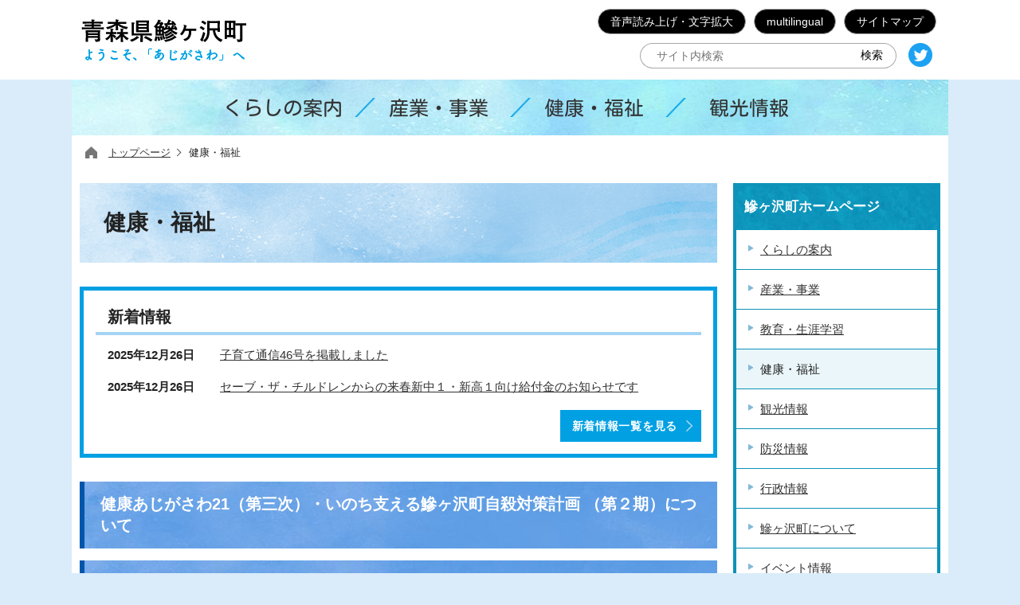

--- FILE ---
content_type: text/html
request_url: https://www.town.ajigasawa.lg.jp/kenko_fukushi/index.html
body_size: 28542
content:
<?xml version="1.0" encoding="UTF-8"?>
<!DOCTYPE html PUBLIC "-//W3C//DTD XHTML 1.0 Transitional//EN" "http://www.w3.org/TR/xhtml1/DTD/xhtml1-transitional.dtd">
<html lang="ja" xml:lang="ja" xmlns:og="http://ogp.me/ns#" xmlns="http://www.w3.org/1999/xhtml">
<head>
<meta http-equiv="content-type" content="text/html; charset=UTF-8" />
<meta http-equiv="content-language" content="ja" />
<meta http-equiv="Content-Style-Type" content="text/css" />
<meta http-equiv="Content-Script-Type" content="text/javascript" />
<meta name="Author" content="Ajigasawa Town" />



<meta name="viewport" content="width=device-width, initial-scale=1.0" />
<link rel="stylesheet" type="text/css" href="/css/ajigasawa_base_pc.css" media="screen and (min-width: 836px)" />
<link rel="stylesheet" type="text/css" href="/css/ajigasawa_base_smph.css" media="screen and (max-width: 835px)" />
<link rel="stylesheet" type="text/css" href="/css/ajigasawa_style_main.css" media="all" />
<link rel="stylesheet" type="text/css" href="/css/ajigasawa_tableconverter.css" media="all" />
<link rel="stylesheet" type="text/css" href="/css/ajigasawa_wysiwyg.css" media="all" />
<link rel="stylesheet" type="text/css" href="/css/font.css" media="all" />
<link rel="alternate" type="application/rss+xml" title="新着情報_健康・福祉" href="rss_news.xml" />
<title>健康・福祉　鰺ヶ沢町ホームページ</title>
<script type="text/javascript" src="/js/newstab.js"></script>
<script type="text/javascript" src="/js/jquery.zoomsight-launch.js"></script>
<script type="text/javascript" src="/js/3.3.1.jquery.min.js"></script>
<script type="text/javascript" src="/js/toggle.pagetop.js"></script>
<script type="text/javascript" src="/js/slidetoggle.js"></script>
<script type="text/javascript" src="/js/jquery.cookie.js"></script>
<script type="text/javascript" src="/js/mymenu.js"></script>
<script type="text/javascript" src="/js/mymenu2.js"></script>
<!-- googleアナリティクス -->
<!-- Global site tag (gtag.js) - Google Analytics -->
<script async="" src="https://www.googletagmanager.com/gtag/js?id=G-46ETSC0CJ6"></script>
<script>
// <![CDATA[ 
  window.dataLayer = window.dataLayer || [];
  function gtag(){dataLayer.push(arguments);}
  gtag('js', new Date());

  gtag('config', 'G-46ETSC0CJ6');
// ]]>
</script>







<script type="text/javascript" src="/js/gnavi.js" charset="Shift_JIS"></script>
<!-- google-analytics -->
<meta property="og:title" content="健康・福祉" />
<meta property="og:type" content="article" />
<meta property="og:url" content="http://www.town.ajigasawa.lg.jp/kenko_fukushi/index.html" />
<meta property="og:image" content="" />
<meta property="og:description" content="" />
</head>
<body id="base">

<div id="basebg">
<!-- scs_jyogai_start -->
<noscript>
<p class="jsmessage">鰺ヶ沢町ホームページではJavaScriptを使用しています。JavaScriptの使用を有効にしていない場合は、一部の機能が正確に動作しない恐れがあります。<br />お手数ですがJavaScriptの使用を有効にしてください。</p>
</noscript>
<div class="blockjump"><a name="PTOP" id="PTOP"><img src="/images/spacer.gif" alt="このページの先頭です" width="1" height="1" /></a><img src="/images/spacer.gif" alt="サイトメニューここから" width="1" height="1" /></div>
<div id="blockskip">
<script type="text/javascript">
// <![CDATA[
$(function(){
	$("#blockskip a").focus(function(){
		$(this).parent()
			.animate(
				{
					height: '1.5em'
				},{
					duration: 'fast'
				}
			)
			.addClass("show");
	});
	$("#blockskip a")
		.blur(function(){
		$(this).parent()
			.animate(
				{
					height: '1px'
				},{
					duration: 'fast',
					complete: function(){
						$(this).removeClass("show");
					}
				}
			)
	});
});
// ]]>
</script>
<a href="#CONT">このページの本文へ移動</a>
</div>
<div id="baseall">

<!-- ▼ヘッダーここから▼ -->

<div class="h0bgwrap">
<div class="h0wrap clearfix">
<div id="h0left2">
<a href="/index.html"><img alt="鰺ヶ沢町" src="/images/titlelogo.png" /></a>
</div>
<div id="h0right">
<ul class="headlist">
<li><a href="https://www4.zoomsight-sv2.jp/AJGSW/controller/index.html#https://www.town.ajigasawa.lg.jp/">音声読み上げ・文字拡大</a></li>
<li><a href="/multilingual.html">multilingual</a></li>
<li><a href="/sitemap.html">サイトマップ</a></li>
</ul>
<div class="h0search">
<!-- <form id="main-search" action="https://google.com/cse"> -->
<form id="main-search" action="/search.html">
<div>
<input type="hidden" name="cx" value="52eaf20834ec6f55b" />
<input type="hidden" name="ie" value="UTF-8" />
<input class="tbox" id="query" type="text" name="q" size="25" placeholder="サイト内検索" />
<input class="fedbt" type="submit" name="sa" value="検索" />
</div>
</form>
</div><!-- /h0search -->
<ul class="headsns">
<li><a href="https://twitter.com/ajigasawatown" class="twitter" target="_blank"><img src="/images/btn_tw.png" alt="ツイッター" /></a></li>
</ul>
</div><!-- /h0right -->
<div class="smph-navi">
<div class="navi-box">
<div class="navi-in">
<a class="navi-btn" href="#navi-list">メニューを開く</a>
<div class="navi-list">
<ul>
<li><a href="/kurashi/index.html">くらしの案内</a></li>
<li><a href="/sangyo_jigyo/index.html">産業・事業</a></li>
<li><a href="/kenko_fukushi/index.html">健康・福祉</a></li>
<li><a href="/kanko_jyoho/index.html">観光情報</a></li>
</ul>
<ul class="sp_headlist">
	<li><a href="https://www.zoomsight-sv.jp/SGE/controller/index.html#https://www.town.ajigasawa.lg.jp/">音声読み上げ・文字拡大</a></li>
	<li><a href="/multilingual.html">multilingual</a></li>
	<li><a href="/sitemap.html">サイトマップ</a></li>
	<li><a href="https://twitter.com/ajigasawatown" class="twitter" target="_blank"><img src="/images/btn_tw.png" alt="ツイッター" /></a></li>
</ul>
<div class="sp_search_box">
<!-- <form id="main-search" action="https://google.com/cse"> -->
<form id="main-search" action="/search.html">
<div>
<input type="hidden" name="cx" value="52eaf20834ec6f55b" />
<input type="hidden" name="ie" value="UTF-8" />
<input class="tbox" id="query-sp" type="text" name="q" size="25" placeholder="サイト内検索" />
<input class="fedbt" type="submit" name="sa" value="検索" />
</div>
</form>
</div>
</div>
</div>
</div>
</div><!-- /smph-navi -->

<script type="text/javascript">
	// <![CDATA[
	$(function() {
	var host=this.location.hostname;
	var url=this.location.href;
	var point=url.indexOf( host );
	if( point!=-1 ){
		var hostLen=host.length;
		var pass=url.substr( point+hostLen );
		var req=pass.match(/^\/([^\/]+)\/.*/);
		var selected = RegExp.$1;
		if( req != null ){
			$('.' + selected).addClass('selected');
		}
		else {
			$('.home').addClass('selected');
		}
	}
	});
	// ]]>
</script>
</div><!-- /h0wrap -->
</div><!-- /h0bgwrap -->

<!-- ▲ヘッダーここまで▲ -->

<div class="wrap clearfix">

<!--▽グローバルナビ▽-->

<div id="gnb">
<ul class="gnavi">
<li class="navi1 menu-item-has-children">
					<a href="/kurashi/index.html"><span>くらしの案内</span></a>
					<div class="sub" id="gnavi01">
						<ul class="sub-menu">
							<li class="dropmenu-box"><a href="/kurashi/madoguchi/index.html">町民の窓口</a></li>
							<li class="dropmenu-box"><a href="/kurashi/seikatsu/index.html">生活・環境</a></li>
							<li class="dropmenu-box"><a href="/kurashi/hoken_zei/index.html">保険と税</a></li>
							<li class="dropmenu-box"><a href="/kurashi/shisetsu/index.html">公共施設</a></li>
						</ul>
					</div>
				</li>
				<li class="navi2 menu-item-has-children">
					<a href="/sangyo_jigyo/index.html"><span>産業・事業</span></a>
					<div class="sub" id="gnavi02">
						<ul class="sub-menu">
							<li class="dropmenu-box"><a href="/sangyo_jigyo/nyusatsu/index.html">入札・契約</a></li>
							<li class="dropmenu-box"><a href="/sangyo_jigyo/jigyo_koyo/index.html">事業・雇用</a></li>
							<li class="dropmenu-box"><a href="/sangyo_jigyo/norin_suisan/index.html">農林水産業</a></li>
							<li class="dropmenu-box"><a href="/sangyo_jigyo/toshikeikaku_doboku/index.html">都市計画・土木</a></li>
						</ul>
					</div>
				</li>
				<li class="navi3 menu-item-has-children">
					<a href="/kenko_fukushi/index.html"><span>健康・福祉</span></a>
					<div class="sub" id="gnavi03">
						<ul class="sub-menu">
							<li class="dropmenu-box"><a href="/kenko_fukushi/koreisya_shien/index.html">高齢者支援</a></li>
							<li class="dropmenu-box"><a href="/kenko_fukushi/kaigohoken/index.html">介護保険</a></li>
							<li class="dropmenu-box"><a href="/kenko_fukushi/jidoteate.html">児童手当</a></li>
							<li class="dropmenu-box"><a href="/kenko_fukushi/fuyo_teate/index.html">児童扶養手当・特別児童扶養手当</a></li>
							<li class="dropmenu-box"><a href="/kenko_fukushi/hoikujo_kodomoen.html">保育所・認定こども園等の利用</a></li>
							<li class="dropmenu-box"><a href="/kenko_fukushi/byogojihoiku.html">鰺ヶ沢町病後児保育</a></li>
							<li class="dropmenu-box"><a href="/kenko_fukushi/kodomo_iryohi.html">子ども医療費給付制度</a></li>
							<li class="dropmenu-box"><a href="/kenko_fukushi/hitorioya_iryohi.html">ひとり親家庭等医療費給付制度</a></li>
							<li class="dropmenu-box"><a href="/kenko_fukushi/shogaishafukushi/index.html">心身に障害がある方の福祉</a></li>
							<li class="dropmenu-box"><a href="/kenko_fukushi/boshicenter/index.html">鰺ヶ沢町母子支援センター</a></li>
						</ul>
					</div>
				</li>
				<li class="navi4 menu-item-has-children">
					<a href="/kanko_jyoho/index.html"><span>観光情報</span></a>
					<div class="sub" id="gnavi04">
						<ul class="sub-menu">
							<li class="dropmenu-box"><a href="/kanko_jyoho/shirakamisanchijoho.html">白神山地情報</a></li>
							<li class="dropmenu-box"><a href="http://www.ajiiku.jp/dukedon.html" target="_blank">ご当地丼『鰺ヶ沢ヒラメのヅケ丼』</a></li>
							<li class="dropmenu-box"><a href="http://www.ajiiku.jp/" target="_blank">青森県鰺ヶ沢町観光ポータルサイト『あじ行く？』</a></li>
</ul>
</div>
</li>
</ul>
<div class="guidance"><img src="/images/spacer.gif" alt="サイトメニューここまで" height="1" width="1" /></div>
</div>

<!--△グローバルナビ△-->

<!--▽パンくずナビ▽-->
<div class="pankuzu">
<ul class="clearfix">
<li class="pk-img"><img alt="現在のページ" src="/images/c_icon_pankuzu.png" width="20" /></li>
<li><a href="/index.html">トップページ</a></li>
<li class="pk-thispage">健康・福祉</li>
</ul>
</div>
<!--△パンくずナビ△-->

<div class="guidance"><img src="/images/spacer.gif" alt="サイトメニューここまで" width="1" height="1" /></div>
<hr />

<!-- ▼メインコンテンツここから▼ -->

<div id="main">
<div class="guidance"><a name="CONT" id="CONT"><img src="/images/spacer.gif" alt="本文ここから" width="1" height="1" /></a></div>
<!-- scs_jyogai_end -->




<div class="h1bg"><div><h1>健康・福祉</h1></div></div>






<div class="newinfo-box clearfix">

<h2 class="newinfo-title">
<span>新着情報</span>
</h2>


<ul class="info-list clearfix">
<li><span class="date">2025年12月26日</span><span class="link"><a href="/kenko_fukushi/kosodate/kosodate/00020251002111650579.html">子育て通信46号を掲載しました</a></span></li>
<li><span class="date">2025年12月26日</span><span class="link"><a href="/kenko_fukushi/kosodate/kosodate/savethechildren.html">セーブ・ザ・チルドレンからの来春新中１・新高１向け給付金のお知らせです</a></span></li>

</ul>


<div class="ichiran-all">
<div class="ichiran-link"><a href="allNewsList.html">新着情報一覧を見る</a></div>
</div>

</div>






<div class="m-title norcor">
<div><h2 class="nextpage"><a href="/kenko_fukushi/kenkou0220251202.html">健康あじがさわ21（第三次）・いのち支える鰺ヶ沢町自殺対策計画 （第２期）について</a></h2></div>
</div>
<p></p>





<div class="m-title norcor">
<div><h2 class="nextpage"><a href="/kenko_fukushi/ninshinsyussann/index.html">妊娠・出産</a></h2></div>
</div>
<p></p>


<ul class="norcor">
<li><a href="/kenko_fukushi/ninshinsyussann/ninnsinn/index.html">妊娠</a>
</li>
<li><a href="/kenko_fukushi/ninshinsyussann/syussann/index.html">出産</a>
</li>

</ul>




<div class="m-title norcor">
<div><h2 class="nextpage"><a href="/kenko_fukushi/kosodate/index.html">子育て</a></h2></div>
</div>
<p></p>


<ul class="norcor">
<li><a href="/kenko_fukushi/kosodate/kosodate/index.html">子育て</a>
</li>
<li><a href="/kenko_fukushi/kosodate/hitorioyasien/index.html">子育て（ひとり親家族等への支援）</a>
</li>
<li><a href="/kenko_fukushi/kosodate/syougaisienn/index.html">子育て（障害をもつお子さんへの支援）</a>
</li>

</ul>




<div class="m-title norcor">
<div><h2 class="nextpage"><a href="/kenko_fukushi/houkatsushienunndou.html">いきいき元気運動教室</a></h2></div>
</div>
<p></p>





<div class="m-title norcor">
<div><h2 class="nextpage"><a href="/kenko_fukushi/p0220250801.html">健康あじがさわ21（第三次）（素案）・いのち支える鰺ヶ沢町自殺対策計画 （第２期）（素案）について</a></h2></div>
</div>
<p></p>





<div class="m-title norcor">
<div><h2 class="nextpage"><a href="/kenko_fukushi/houkatsushien_gakusy.html">超高齢社会を考える学習会</a></h2></div>
</div>
<p></p>





<div class="m-title norcor">
<div><h2 class="nextpage"><a href="/kenko_fukushi/houkatsushien_suicyu.html">いきいき元気水中運動教室</a></h2></div>
</div>
<p></p>





<div class="m-title norcor">
<div><h2 class="nextpage"><a href="/kenko_fukushi/houkatsushien_syumi.html">生きがい趣味の会</a></h2></div>
</div>
<p></p>





<div class="m-title norcor">
<div><h2 class="nextpage"><a href="/kenko_fukushi/nanchousyahochouki.html">鰺ヶ沢町軽度・中等度難聴者補聴器購入費助成事業について</a></h2></div>
</div>
<p></p>





<div class="m-title norcor">
<div><h2 class="nextpage"><a href="/kenko_fukushi/kenkousuisin.html">がん検診初回精密検査費助成事業について</a></h2></div>
</div>
<p></p>





<div class="m-title norcor">
<div><h2 class="nextpage"><a href="/kenko_fukushi/kotuzuidona.html">鰺ヶ沢町骨髄ドナー等支援事業助成金について</a></h2></div>
</div>
<p></p>





<div class="m-title norcor">
<div><h2 class="nextpage"><a href="/kenko_fukushi/jidougyakutaiboushi.html">児童虐待防止</a></h2></div>
</div>
<p></p>





<div class="m-title norcor">
<div><h2 class="nextpage"><a href="/kenko_fukushi/kaigohoken/index.html">介護保険</a></h2></div>
</div>
<p></p>


<ul class="norcor">
<li><a href="/kurashi/hoken_zei/kaigohoken/kaigohoken_csv0704.html">介護予防・日常生活支援総合事業サービスコードについて（事業所用）</a>
</li>
<li><a href="/kurashi/hoken_zei/kaigohoken/kaigo_shogukaizen.html">介護職員等処遇改善加算について</a>
</li>
<li><a href="/kurashi/hoken_zei/kaigohoken/kaigokeikaku.html">介護保険事業計画・高齢者保健福祉計画</a>
</li>
<li><a href="/kurashi/hoken_zei/kaigohoken/sinseisyo.html">申請書類等ダウンロード</a>
</li>
<li><a href="/kurashi/hoken_zei/kaigohoken/syahukuhutankeigen.html">社会福祉法人利用者負担軽減制度について</a>
</li>
<li><a href="/kurashi/hoken_zei/kaigohoken/riyousyahutan.html">介護サービスの利用者負担について</a>
</li>
<li><a href="/kurashi/hoken_zei/kaigohoken/kougaku.html">介護保険の利用者負担が高額になったとき</a>
</li>
<li><a href="/kurashi/hoken_zei/kaigohoken/syurui.html">介護保険サービスの種類について</a>
</li>
<li><a href="/kurashi/hoken_zei/kaigohoken/iryougassan.html">介護保険と医療保険の利用者負担が高額になったとき</a>
</li>
<li><a href="/kurashi/hoken_zei/kaigohoken/hutangendogakunintei.html">施設入所時の食費・居住費を軽減する制度（負担限度額認定）について</a>
</li>
<li><a href="/kurashi/hoken_zei/kaigohoken/hokenryo.html">介護保険料について</a>
</li>
<li><a href="/kurashi/hoken_zei/kaigohoken/riyounonagare.html">介護サービス利用のながれ</a>
</li>
<li><a href="/kurashi/hoken_zei/kaigohoken/seido.html">介護保険制度のしくみ</a>
</li>

</ul>




<div class="m-title norcor">
<div><h2 class="nextpage"><a href="/kenko_fukushi/koreisya_shien/index.html">高齢者支援</a></h2></div>
</div>
<p></p>


<ul class="norcor">
<li><a href="/kenko_fukushi/houkatsushienunndou.html">いきいき元気運動教室</a>
</li>
<li><a href="/kenko_fukushi/koreisya_shien/houkatsushien_renkei.html">在宅医療・介護連携推進事業</a>
</li>
<li><a href="/kenko_fukushi/koreisya_shien/houkatsushien_ninchi.html">認知症に関する支援</a>
</li>
<li><a href="/kenko_fukushi/houkatsushien_gakusy.html">超高齢社会を考える学習会</a>
</li>
<li><a href="/kenko_fukushi/houkatsushien_suicyu.html">いきいき元気水中運動教室</a>
</li>
<li><a href="/kenko_fukushi/houkatsushien_syumi.html">生きがい趣味の会</a>
</li>
<li><a href="/kenko_fukushi/koreisya_shien/koreisha_madoguchi.html">高齢者総合相談窓口</a>
</li>
<li><a href="/kenko_fukushi/koreisya_shien/rojinhome_keiei.html">有料老人ホーム及びサービス付き高齢者向け住宅について</a>
<br />町内にある施設一覧や経営状況等報告などを掲載しています。</li>

</ul>




<div class="m-title norcor">
<div><h2 class="nextpage"><a href="/kenko_fukushi/jidoteate.html">児童手当</a></h2></div>
</div>
<p></p>





<div class="m-title norcor">
<div><h2 class="nextpage"><a href="/kenko_fukushi/fuyo_teate/index.html">児童扶養手当・特別児童扶養手当</a></h2></div>
</div>
<p></p>


<ul class="norcor">
<li><a href="/kenko_fukushi/fuyo_teate/jidofuyoteate.html">児童扶養手当</a>
</li>
<li><a href="/kenko_fukushi/fuyo_teate/toku_jidofuyoteate.html">特別児童扶養手当</a>
</li>

</ul>




<div class="m-title norcor">
<div><h2 class="nextpage"><a href="/kenko_fukushi/hoikujo_kodomoen.html">保育所・認定こども園等の利用</a></h2></div>
</div>
<p></p>





<div class="m-title norcor">
<div><h2 class="nextpage"><a href="/kenko_fukushi/byogojihoiku.html">鰺ヶ沢町病後児保育</a></h2></div>
</div>
<p></p>





<div class="m-title norcor">
<div><h2 class="nextpage"><a href="/kenko_fukushi/kodomo_iryohi.html">子ども医療費給付制度</a></h2></div>
</div>
<p></p>





<div class="m-title norcor">
<div><h2 class="nextpage"><a href="/kenko_fukushi/hitorioya_iryohi.html">ひとり親家庭（医療費給付制度　等）</a></h2></div>
</div>
<p></p>





<div class="m-title norcor">
<div><h2 class="nextpage"><a href="/kenko_fukushi/shogaishafukushi/index.html">心身に障害がある方の福祉</a></h2></div>
</div>
<p></p>


<ul class="norcor">
<li><a href="/kenko_fukushi/shogaishafukushi/syougaikeikaku.html">鰺ヶ沢町障がい者計画・障がい福祉計画・障がい児福祉計画</a>
</li>
<li><a href="/kenko_fukushi/shogaishafukushi/jiritsushien/index.html">障害者自立支援制度</a>
</li>
<li><a href="/kenko_fukushi/shogaishafukushi/shogaishatecho/index.html">障害者手帳について</a>
</li>
<li><a href="/kenko_fukushi/shogaishafukushi/fukushiseido/index.html">福祉制度案内</a>
</li>
<li><a href="/kenko_fukushi/shogaishafukushi/shogaishagyakutai/index.html">障害者虐待防止センターの設置について</a>
</li>
<li><a href="/kenko_fukushi/shogaishafukushi/fukushir4yuusenn.html">障害者就労施設等からの物品等の調達方針について</a>
</li>

</ul>




<div class="m-title norcor">
<div><h2 class="nextpage"><a href="/kenko_fukushi/boshicenter/index.html">鰺ヶ沢町母子支援センター</a></h2></div>
</div>
<p></p>


<ul class="norcor">
<li><a href="/kenko_fukushi/boshicenter/boshishiencenter.html">鰺ヶ沢町母子支援センター</a>
</li>
<li><a href="/kenko_fukushi/boshicenter/sanzensangocare.html">産前産後ケア事業</a>
</li>
<li><a href="/kenko_fukushi/boshicenter/mamasuppotjigyo.html">ママサポート事業</a>
</li>
<li><a href="/kenko_fukushi/boshicenter/sonotanojigyo.html">子育て支援事業</a>
</li>
<li><a href="/kenko_fukushi/boshicenter/mamahenoreshipi.html">ママへのおすすめレシピ</a>
</li>
<li><a href="/kenko_fukushi/boshicenter/kosodateshienbook.html">子育て支援ブック</a>
</li>
<li><a href="/kenko_fukushi/boshicenter/kosodateMAP_check.html">子育てMAP</a>
</li>
<li><a href="/kenko_fukushi/boshicenter/ninshin/index.html">妊娠</a>
</li>
<li><a href="/kenko_fukushi/boshicenter/shussan/index.html">出産</a>
</li>
<li><a href="/kenko_fukushi/boshicenter/sango/index.html">産後</a>
</li>
<li><a href="/kenko_fukushi/boshicenter/tanjo_nyujiki/index.html">誕生から乳児期</a>
</li>
<li><a href="/kenko_fukushi/boshicenter/kosodate_shien/index.html">支援を必要とするお子さんと家族のために</a>
</li>
<li><a href="/kenko_fukushi/boshicenter/kosodate_sodan/index.html">子育てや生活に関して相談したいときは</a>
</li>

</ul>




<div class="m-title norcor">
<div><h2 class="nextpage"><a href="/kenko_fukushi/fukushi0120220719.html">鯵ヶ沢町重層的支援体制整備事業（鰺ヶ沢町福祉安全・安心支援事業）について</a></h2></div>
</div>
<p></p>





<div class="m-title norcor">
<div><h2 class="nextpage"><a href="/kenko_fukushi/kinkyujoho_kit.html">『救急情報キット』を配付しています！</a></h2></div>
</div>
<p></p>





<div class="m-title norcor">
<div><h2 class="nextpage"><a href="/kenko_fukushi/mijukuji_yoikuiryo.html">未熟児養育医療給付制度について</a></h2></div>
</div>
<p></p>





<div class="m-title norcor">
<div><h2 class="nextpage"><a href="/kenko_fukushi/kodomo_kosodateshien.html">鰺ヶ沢町子ども・子育て支援事業計画について</a></h2></div>
</div>
<p></p>





<div class="m-title norcor">
<div><h2 class="nextpage"><a href="/kenko_fukushi/ajigasawa_pointrally.html">あじがさわ元気健康ポイントラリーにご参加ください</a></h2></div>
</div>
<p></p>





<div class="m-title norcor">
<div><h2 class="nextpage"><a href="/kenko_fukushi/otona_kenshin.html">大人の健（検）診・予防接種</a></h2></div>
</div>
<p></p>





<div class="m-title norcor">
<div><h2 class="nextpage"><a href="/kenko_fukushi/kodomo_kenshin.html">子どもの予防接種</a></h2></div>
</div>
<p></p>





<div class="m-title norcor">
<div><h2 class="nextpage"><a href="/kenko_fukushi/hushin_josei.html">『風しん抗体検査』等の費用を助成します</a></h2></div>
</div>
<p></p>





<div class="m-title norcor">
<div><h2 class="nextpage"><a href="/kenko_fukushi/kanenwirusukensa.html">肝炎について</a></h2></div>
</div>
<p></p>





<div class="m-title norcor">
<div><h2 class="nextpage"><a href="/kenko_fukushi/inhurutou_taisaku.html">鰺ヶ沢町新型インフルエンザ等対策行動計画について</a></h2></div>
</div>
<p></p>





<div class="m-title norcor">
<div><h2 class="nextpage"><a href="/kenko_fukushi/tabakotaisakunituite.html">たばこ対策について</a></h2></div>
</div>
<p></p>





<div class="m-title norcor">
<div><h2 class="nextpage"><a href="/kenko_fukushi/seinen_koukenseido.html">成年後見制度を知っていますか？</a></h2></div>
</div>
<p></p>

















</div><!-- /div main -->
<!-- ▼サブナビゲーションここから▼ -->
<div id="localnavi">
<!-- scs_jyogai_start -->
<div class="guidance"><img alt="サブナビゲーションここから" height="1" src="/images/spacer.gif" width="1" /></div>


<!-- ▽サブナビゲーション▽ -->
<div id="losubnavi">
<div class="lobgbox">
<h2>鰺ヶ沢町ホームページ</h2>
<ul>
<li><a href="/kurashi/index.html"><span class="sblock">くらしの案内</span></a></li>
<li><a href="/sangyo_jigyo/index.html"><span class="sblock">産業・事業</span></a></li>
<li><a href="/kyoiku_shogai/index.html"><span class="sblock">教育・生涯学習</span></a></li>
<li><span class="sblock">健康・福祉</span></li>
<li><a href="/kanko_jyoho/index.html"><span class="sblock">観光情報</span></a></li>
<li><a href="/bosai_jyoho/index.html"><span class="sblock">防災情報</span></a></li>
<li><a href="/gyosei_jyoho/index.html"><span class="sblock">行政情報</span></a></li>
<li><a href="/about_town/index.html"><span class="sblock">鰺ヶ沢町について</span></a></li>
<li><a href="/event/index.html"><span class="sblock">イベント情報</span></a></li>
<li><a href="/oshirase/index.html"><span class="sblock">お知らせ</span></a></li>
<li><a href="/kinkyu_bousai/index.html"><span class="sblock">緊急情報</span></a></li>
<li><a href="/multilingual.html"><span class="sblock">multilingual</span></a></li>
<li><a href="/okiniiri.html"><span class="sblock">お気に入り</span></a></li>
<li><a href="/mitsukaranai.html"><span class="sblock">情報が見つからないときは</span></a></li>
<li><a href="/webac.html"><span class="sblock">アクセシビリティ</span></a></li>
<li><a href="/sitemap.html"><span class="sblock">サイトマップ</span></a></li>
<li><a href="/search.html"><span class="sblock">サイト内検索</span></a></li>
</ul>
</div>
</div>
<!-- △サブナビゲーション△ -->


<!-- ▽お気に入り▽ -->
<div id="lobookmark">
<div class="lobgbox">
<div class="bookmarkbox clearfix"><h2>お気に入り</h2><a href="/okiniiri.html">編集</a></div>
<div id="tmp_mymenu">
<div id="tmp_mymenu_cnt">
<div id="tmp_mymenu_list">
<p>マイメニューの機能は、JavaScriptが無効なため使用できません。ご利用になるには、JavaScriptを有効にしてください。</p>
</div>
<div id="tmp_mymenu_status">
</div>
</div>
</div>
</div>
</div>
<!-- △お気に入り△ -->


<!-- ▽このページを見ている人はこんなページも見ています▽ -->
<div id="lorecommend">
<div class="lobgbox">
<h2>このページを見ている人は<br />こんなページも見ています</h2>
<ul>
<li><a href="/kanko_jyoho/index.html"> 観光情報</a></li>
<li><a href="/kenko_fukushi/byogojihoiku.html"> 鰺ヶ沢町病後児保育</a></li>
<li><a href="/kenko_fukushi/inhurutou_taisaku.html"> 鰺ヶ沢町新型インフルエンザ等対策行動計画について</a></li>
<li><a href="/kenko_fukushi/news_coronavirus/index.html"> 新型コロナウイルス感染症関連</a></li>
<li><a href="/mitsunobu/exhibition_collection_b.html"> 光信公の館　津軽藩発祥の地 国史跡「種里城跡」</a></li>
</ul>
</div>
</div>
<!-- △このページを見ている人はこんなページも見ています△ -->

<!-- ▽サイドボタン▽ -->
<div class="lojoho"><a href="/mitsukaranai.html">情報が見つからないときは</a></div>
<!-- △サイドボタン△ -->

<div class="guidance"><img src="/images/spacer.gif" alt="サブナビゲーションここまで" width="1" height="1" /></div>
<!-- scs_jyogai_end -->
</div><!-- /div localnavi -->
<!-- ▲サブナビゲーションここまで▲ -->


</div><!-- /div wrap -->

<!-- scs_jyogai_start -->
<hr />

<!-- ▼フッターここから▼ -->

<div class="page-top"><a href="#PTOP"><img src="/images/foot_pagetop.png" alt="ページの先頭へ" width="71" height="54" /></a></div>
<div class="newpara guidance"><img src="/images/spacer.gif" alt="以下フッターです。" width="1" height="1" /></div>

<div class="foot_wp">
<div class="footbg1">
<ul class="footlist">
<li><a href="/about_town/access.html">アクセス情報</a></li>
<li><a href="/webac.html">アクセシビリティ</a></li>
<li><a href="/about_town/contact.html">お問い合わせ</a></li>
</ul>
<div class="f0add">
<h2>鰺ヶ沢町役場</h2>
<address>住所：038-2792　青森県西津軽郡鰺ヶ沢町大字舞戸町字鳴戸321番地<br />電話：0173-72-2111　FAX：0173-72-2374</address>
</div>
</div>
<div class="footbg3">
<div id="f0copy">Copyright (C) Ajigasawa Town All Rights Reserved.</div>
</div><!-- /footbg3-->
</div><!-- /foot_wp-->

<!-- ▲フッターここまで▲ -->
</div><!-- /div baseall -->
</div><!-- /div basebg -->
<!-- scs_jyogai_end -->

</body>
</html>

--- FILE ---
content_type: text/css
request_url: https://www.town.ajigasawa.lg.jp/css/ajigasawa_base_pc.css
body_size: 47837
content:
@charset "UTF-8";

/* pc画面表示用スタイル */

/*  ------------------------基本、大枠設定------------------------  */
html {
	font-size: 62.5%;
}
body {
	margin: 0;
	padding: 0;
	border: 0 transparent;
	font-family: "メイリオ", "游ゴシック",Arial, sans-serif;
	font-size: 1.5rem;
	font-weight: 500;
	color: #222222;
	background-color: #daecf9;
}
div#baseall {
	margin: 0;
	padding: 0;
	position: relative;
	width: auto;
	min-width: 1100px;
}

/* ------------------------ヘッダー------------------------ */
div.h0bgwrap {
	margin: 0;
	padding: 0;
	background-image: none;
	background-color: #ffffff;
	min-width: 1100px;
	border: none;
}
div.h0wrap {
	margin: 0 auto;
    padding: 0 10px;
	width: 1080px;
	height: 100px;
    background-image: none;
    overflow: hidden;
    position: relative;
}
div#h0right_top {
	display:-webkit-box;
  	display:-ms-flexbox;
  	display:flex;

  	-webkit-box-pack: end;
	-ms-flex-pack: end;
	justify-content: flex-end;

	-webkit-box-align: center;
	-ms-flex-align: center;
	align-items: center;

	margin: 0;
	padding: 0;
	width: 100%;
	height: 100%;
}

div#h0left2 {
	float: left;
	margin: 0;
	padding: 0;
	width: auto;
	height: 100%;
}
div#h0left2 a {
	display:-webkit-box;
  	display:-ms-flexbox;
  	display:flex;

  	-webkit-box-pack: center;
	-ms-flex-pack: center;
	justify-content: center;

	-webkit-box-align: center;
	-ms-flex-align: center;
	align-items: center;

	margin: 0 auto;
	padding: 0;
	width: auto;
	height: 100%;
}
div#h0left2 img {
	margin: 0;
	padding: 0;
}
div#h0right {
	display:-webkit-box;
  	display:-ms-flexbox;
  	display:flex;
  	-ms-flex-wrap: wrap;
	flex-wrap: wrap;

  	-webkit-box-pack: end;
	-ms-flex-pack: end;
	justify-content: flex-end;
	margin: 0;
	padding: 0;
	width: 500px;
	height: 100%;
	text-align: right;
	float: right;
}

/* ヘッダーナビ */
ul.headlist {
	display:-webkit-box;
  	display:-ms-flexbox;
  	display:flex;

  	-webkit-box-pack: end;
	-ms-flex-pack: end;
	justify-content: flex-end;

	-webkit-box-align: center;
	-ms-flex-align: center;
	align-items: center;

	margin: 5px 0;
	padding: 0;
	width: 100%;
	height: auto;
	background-color: transparent;
    list-style: none;
    list-style-image: none;
}
ul.headlist li {
	margin: 0 5px;
	padding: 0 15px;
	font-size: 1.4rem;
	background-image: none;
	background-color: #000000;
	border: 1px solid #a9a9a9;
	border-radius: 25px;
	white-space: nowrap;
}
ul.headlist li a {
	height: 30px;
	line-height: 30px;
	padding: 0;
	color: #ffffff;
	text-decoration: none;
}
ul.headlist li:hover{
    background-color: #1e90ff;
}
ul.headlist li a:hover {
	text-decoration: underline;
}

/* ヘッダー検索 */
div.h0search {
	margin: 0;
	padding: 0;
}
form#main-search {
	margin: 0;
	padding: 0;
	white-space: nowrap;
}
form#main-search div {
	display:-webkit-box;
  	display:-ms-flexbox;
  	display:flex;

  	-webkit-box-pack: center;
	-ms-flex-pack: center;
	justify-content: center;

	-webkit-box-align: center;
	-ms-flex-align: center;
	align-items: center;
	margin: 0;
	padding: 0;
}
form#main-search input#query {
	padding: 0 0 0 20px;
	margin: 0 0 0 5px;
	width: 250px;
	height: 30px;
	font-size: 1.4rem;
    background-color: #ffffff;
	border-radius: 22px 0 0 22px;
	border: 1px solid #a9a9a9;
	border-right: none 0px;
}
form#main-search input.fedbt {
	padding: 0 10px 0 0;
	margin: 0 5px 0 0;
	width: 40px;
	height: 30px;
	font-size: 1.4rem;
	font-weight: normal;
	color: #000000;
	background-color: #ffffff;
	background-image: none;
	cursor: pointer;
	border-radius: 0 22px 22px 0;
	border: 1px solid #a9a9a9;
	border-left: none 0px;
	box-sizing: content-box;
}

ul.headsns {
	margin: 0 5px;
	padding: 0;
}

ul.headsns li{
	margin: 0;
	padding: 0;
	background-image: none;
}

#top_logo_smph {
	display: none;
}

.smph-navi {
	display: none;
}

/* ヘッダーSNSロゴ */
a.twitter {
	margin: 0 5px;
}
/*img.aboutsearch {
	margin: 2px 0 0 8px;
	padding: 0;
	vertical-align: top;
}*/



/* ------------------------グローバルナビ------------------------ */
/* ナビ大枠 */
div#gnb {
	margin: 0 auto;
	padding: 0;
	width: 1100px;
	height: 70px;
	position: relative;
	background-image: url("../images/navi_bg.jpg");
}
ul.gnavi {
	display:-webkit-box;
  	display:-ms-flexbox;
  	display:flex;

	-webkit-box-align: center;
	-ms-flex-align: center;
	align-items: center;

  	-webkit-box-pack: center;
	-ms-flex-pack: center;
	justify-content: center;
	margin: 0 auto;
	padding: 0;
	width: 100%;
	height: 100%;
}
ul.gnavi li.menu-item-has-children {
	display:-webkit-box;
  	display:-ms-flexbox;
  	display:flex;

	-webkit-box-align: center;
	-ms-flex-align: center;
	align-items: center;
	margin: 0;
	padding: 0 15px 0 30px;
	text-align: center;
	width: 150px;
	height: 100%;
	background-color: transparent;
	background-image: none;
	list-style: none;
	position: static;
}
ul.gnavi li.menu-item-has-children a {
	width: 100%;
	text-decoration: none;
}

ul.gnavi li.menu-item-has-children a span {
	display: block;
	font-family: 'Kosugi Maru', sans-serif;
	font-size: 2.5rem;
}

ul.gnavi li.menu-item-has-children a:hover,
ul.gnavi li.menu-item-has-children a:focus,
ul.gnavi li.menu-item-has-children a:active {
	text-decoration: none;
}

ul.gnavi li.menu-item-has-children a:hover span{
	transform: scale(1.05);
	transition-duration: 0.5s;
}

ul.gnavi li.menu-item-has-children:not(:first-child){
	background-image: url("../images/navi_line.png");
	background-size: 26px;
	background-position: left center;
	padding: 0 15px 0 30px;
}

/* メガドロップ */
ul.gnavi li.menu-item-has-children .sub {
	display: none;
	position: absolute;
	top: 100%;
	left: 0;
	right: 0;
    z-index: 999;
	visibility: visible;
	width: auto;
	height: auto;
	margin: 0;
	padding: 0;
}

ul.gnavi li.menu-item-has-children:hover .sub{
	display: block;
}

/* メガドロップ以下のリンク */
li.menu-item-has-children div.sub ul.sub-menu {
	display:-webkit-box;
  	display:-ms-flexbox;
  	display:flex;

	-webkit-box-align: start;
	-ms-flex-align: start;
	align-items: flex-start;

  	-webkit-box-pack: start;
	-ms-flex-pack: start;
	justify-content: flex-start;

	-ms-flex-wrap: wrap;
  	flex-wrap: wrap;
	margin: 0;
	padding: calc(20px - 1px);
	width: calc(1100px - 40px);
	height: auto;
	background-color: rgba(255, 255, 255,.8);
	border: 1px solid #00a0e3;
}
li.menu-item-has-children div.sub ul.sub-menu li.dropmenu-box {
	display: block;
	margin: 0;
	padding: 6px 4px;
	width: calc(20% - 8px);
	height: auto;
	list-style: none;
	background-image: url("../images/dropmenu-arrow.png");
	background-repeat: no-repeat;
	background-position: 5px 12px;
	background-size: 7px auto;
	text-align: left;
}
li.menu-item-has-children div.sub ul.sub-menu li.dropmenu-box a {
	display: block;
	margin: 0;
	padding: 4px 4px 4px 12px;
	width: calc(100% - 16px);
	height: auto;
	background-color: transparent;
	border-radius: 0;
	box-shadow: none;
	font-size: 1.4rem;
	font-weight: 500;
	text-decoration: none;
}
li.menu-item-has-children div.sub ul.sub-menu li.dropmenu-box:hover,
li.menu-item-has-children div.sub ul.sub-menu li.dropmenu-box:focus,
li.menu-item-has-children div.sub ul.sub-menu li.dropmenu-box:active {
	color: #ffffff;
	text-decoration: underline;
	background-color: rgba(218, 236, 249,1);
}


/* ------------------------コンテンツ外枠------------------------ */


/* ------------------------パンくずナビ------------------------ */
div.pankuzu {
	margin: 0;
	padding: 0;
	background-image: none;
	background-color: #ffffff;
	min-width: 1020px;
	height: 60px;
}
div.pankuzu ul {
	margin: 0 auto;
	padding: 10px;
	width: 1080px;
	height: auto;
	background-image: none;
	background-color: transparent;
	border: none;
	list-style: none;
}
div.pankuzu ul li {
	float: left;
	margin: 0;
	padding: 5px 16px 7px 7px;
	font-size: 1.3rem;
	line-height: 110%;
	white-space: nowrap;
	background-color: transparent;
	background-image: none;
	min-height: 11px;
	position: relative;
	_height: 1%;
}
div.pankuzu ul li:after {
	position: absolute;
    top: 13px;
    right: 4px;
    display: block;
    content: ' ';
    width: 6px;
    height: 6px;
    margin-top: -5px;
    border-top: 1px solid #414141;
    border-right: 1px solid #414141;
    -webkit-transform: rotate(45deg);
    -ms-transform: rotate(45deg);
    transform: rotate(45deg);
}
div.pankuzu ul li.pk-img {
	padding:4px 7px ;
	font-size: 1%;
	line-height: 1%;
	background-image: none !important;
}
div.pankuzu ul li.pk-img:after {
	display: none;
}
div.pankuzu ul li.pk-img img{
	width: 15px;
	height:15px;
}


div.pankuzu ul li.pk-thispage {
	background-image: none !important;
}
div.pankuzu ul li.pk-thispage:after {
	display: none;
}


/* ------------------------コンテンツ大枠------------------------ */
/* コンテンツ大枠 */
div.wrap {
	margin: 0 auto;
	/*padding: 0 10px;*/
	width: 1100px;
	min-width: 1100px;
	background-color: #FFFFFF;
}

/* メインコンテンツ（サブナビなし） */
div#main-nosub {
	margin: 0 10px 0 10px;
	padding: 0;
	text-align: left;
	color: #222222;
	background-color: #FFFFFF;
	_height: 1%;
}

/* メインコンテンツ */
div#main {
	float: left;
	margin: 0 20px 0 10px;
	padding: 0;
	color: #222222;
	width: 800px;
	background-color: #FFFFFF;
}

/* ローカルナビゲーション */
div#localnavi {
	float: right;
	margin: 0 10px 0 0;
	padding: 0;
	width: 260px;
}

/* ------------------------サブナビ------------------------ */
/* ▽サブナビゲーション▽ */
div#losubnavi {
	clear: both;
	margin: 0 0 10px 0;
	padding: 0;
	width: auto;
	border: solid 4px #0d93b9;
	background: none;
	_height: 1%;
}
div#losubnavi div.lsnavi {
	margin: 0;
	padding: 0;
	background-image: url(/images/c_bg_title_snavi_folder.gif);
	background-repeat: repeat-y;
	background-position: 0 0;
	_height: 1%;
}
div#losubnavi h2 {
	width: calc(100% - 10px);
	min-height: 30px;
	line-height: normal;
	margin: 0;
	padding: 15px 0 10px 10px;
	color: #ffffff;
	font-size: 1.1em;
	font-weight: bold;
	background-image: url("../images/lobgbox_h2bg.jpg");
	_height: 1%;
}
div#losubnavi ul {
	margin: 0;
	padding: 0;
	background-color: transparent;
	list-style: none;
}
div#losubnavi li {
	margin: 0;
	padding: 0;
	background-image: none;
	border-bottom: solid 1px #0d93b9;
	_height: 1%;
}
div#losubnavi li:last-child {
	border-bottom: none 0;
}
div#losubnavi li span.sblock,
div#losubnavi li a {
	display: block;
	margin: 0;
	padding: 15px 20px 15px 30px;
	background-image: url(../images/c_icon_navi_li.gif);
	background-repeat: no-repeat;
	background-position: left 15px top 19px;
}
div#losubnavi li span.sblock {
	background-color: #eaf6f9;
}
div#losubnavi li a span.sblock {
	display: block;
	margin: 0;
	padding: 0;
	background-image: none;
	background-color: transparent;
}


/* ▽サブナビ共通▽ */
div.lobgbox {
	clear: both;
	margin: 0;
	padding: 0;
	width: auto;
	border: none;
	background-image: none;
	_height: 1%;
}
div.lobgbox h2 {
	margin: 0;
	padding: 0;
	font-size: 1%;
	line-height: 1em;
	border: none;
}

div.lobgbox p.message {
	margin: 3px 5px 10px 8px;
}

/* ▽このページを見ている人は▽ */
div#lorecommend {
	margin: 26px 0 10px 0;
	padding: 0;
	width: auto;
	border: solid 4px #9ccdf0;
}
div#lorecommend h2 {
	width: calc(100% - 10px);
	min-height: 30px;
	line-height: normal;
	margin: 0;
	padding: 15px 0 10px 10px;
	color: #0056b2;
	font-size: 1.1em;
	font-weight: bold;
	background-image: url("../images/bookmarkbox_bg.jpg");
	background-repeat: no-repeat;
	background-position: left center;
	_height: 1%;
}
div#lorecommend ul {
	margin: 0;
	padding: 0;
	background-color: transparent;
}
div#lorecommend li {
	margin: 0;
	padding: 0;
	background-image: none;
	border-bottom: solid 1px #9ccdf0;
}
div#lorecommend li a {
	display: block;
	margin: 0;
	padding: 15px 20px 15px 30px;
	background-image: url(../images/c_icon_navi_li.gif);
	background-repeat: no-repeat;
	background-position: left 15px top 19px;
}

/* ▽注目情報▽ */
/* div.chumoku {
	background-image: url(/images/c_bg_snavi_recommend.gif);
}
div.chumoku ul {
	margin: 0;
	padding: 8px 0 8px 0;
	background-color: transparent;
}
div.chumoku li {
	margin: 0;
	padding: 3px 4px 3px 24px;
	background-color: transparent;
	background-image: url(/images/c_icon_chumokulink.gif);
	background-repeat: no-repeat;
	background-position: 5px 0.46em;
	_height: 1%;
} */

/* ▽よくある質問▽ */
p.lofaq {
	margin: 3px 0 8px 0;
	padding: 0;
	font-size: 1%;
	line-height: 1%;
	background-color: transparent;
}

/* ▽お気に入り▽ */
div#lobookmark {
	margin: 26px 0 10px 0;
	padding: 0;
	width: auto;
	border: solid 4px #9ccdf0;
}

div.bookmarkbox{
	display:-webkit-box;
  	display:-ms-flexbox;
  	display:flex;
	position: relative;
	width: 100%;
	height: 65px;
	align-items: center;
	-webkit-box-align: center;
	-ms-flex-align: center;
	background-image: url("../images/bookmarkbox_bg.jpg");
	background-repeat: no-repeat;
	background-position: left center;
}

div.bookmarkbox h2{
	margin: 0;
	padding: 0 0 0 10px;
	font-size: 1.1em;
	font-weight: bold;
	color: #0056b2;
}

div.bookmarkbox a {
	position: absolute;
	top: 50%;
	transform: translateY(-50%) translateX(0);
	-webkit- transform: translateY(-50%) translateX(0);
	right: 15px;
	display: block;
	margin: 0;
	padding: 2px;
	width: 50px;
	height: 28px;
	line-height: 28px;
	color: #0056b2;
	font-size: 0.9em;
	font-weight: normal;
	text-decoration: none;
	text-align: center;
	border: 0;
	background-color: #ffffff;
	background-image: none;
	cursor: pointer;
}


div#lobookmark p {
	margin: 8px 4px 5px 12px;
	padding: 0;
	font-size: 1em;
	text-align: left;
	background-color: transparent;
}
div#lobookmark p.mymenu_entry_btn {
	width: 200px;
    height: 45px;
    line-height: 45px;
    margin: 8px auto;
	padding: 4px 0;
	border: solid 2px #9ccdf0;
	border-radius: 3px;
	background-image: url("../images/bm.png");
	background-repeat: no-repeat;
	background-position: left 10px center;
    background-size: 25px;
}
div#lobookmark p.mymenu_entry_btn a{
	text-decoration: none;
	font-size: 1em;
	width: calc(100% - 25px);
    display: block;
    text-align: center;
    padding: 0 0 0 25px;
}

div#lobookmark  div#tmp_mymenu_list ul li{
	background-image: url("../images/c_icon_navi_li.gif");
	background-repeat: no-repeat;
	background-position: left 7px top 0.35em;
}

div#tmp_mymenu_status {
	margin: 0 auto;
}
div#tmp_mymenu_status p {
	margin: 8px 12px;
	padding: 4px 2px;
	background-color: #ffffff;
	border: solid 2px #9ccdf0;
	border-radius: 3px;
	text-align: center;
}

/* ▽情報が見つからないときは▽ */
div.lojoho {
	margin: 26px 0 10px 0;
	padding: 0;
	width: auto;
	border: 0;
	background-color: #0056aa;
	background-image: url("../images/joho.png");
	background-repeat: no-repeat;
	background-position: left 10px center;
}
div.lojoho a{
	display: block;
	margin: 0;
	padding: 20px 1px 18px 60px;
	width: auto;
	height: auto;
	color: #ffffff;
	font-size: 1.06em;
	font-weight: 500;
	text-decoration: none;
}


/* ------------------------共通タグの基本定義------------------------ */
div.h1bg {
	clear: both;
	margin: 0 0 20px 0;
	padding: 0;
	border: none;
	background-image: url("../images/h1bg_b.png");
	background-repeat: no-repeat;
	background-position: center bottom -25px;
	min-height: 100px;
	text-align: left;
	_height: 1%;
}
div.h1bg div {
	margin: 0;
	padding: 0;
	background-image: none;
	_height: 1%;
}
/*div.h1bg div:after{
	content: "";
	display: block;
	height: 6px;
	background: linear-gradient(to right, #ffcbcb 0%, #f8d399 100%);
}*/
div.h1bg h1 {
	display:-webkit-box;
  	display:-ms-flexbox;
  	display:flex;

	-webkit-box-align: center;
	-ms-flex-align: center;
	align-items: center;
	min-height: 100px;
	max-height: 250px;
	overflow: hidden;
	box-sizing: border-box;
	margin: 0;
	padding: 30px;
    font-family: "游ゴシック", "メイリオ", Arial, sans-serif;
	font-size: 2.8rem;
	color: #222222;
}
div.h1img h1 {
	clear: both;
	margin: 4px 0 8px 0;
	padding: 0;
	font-size: 1%;
	line-height: 1%;
	border: none;
	background-image: none;
}
div.h2bg {
	clear: both;
	margin: 1.6em 0;
	background-image: url("../images/h2bg.jpg");
	border-left: 6px solid #0056aa;

}
div.h2bg div {
	clear: both;
	margin: 0;
	padding: 0;
}
h2 {
	margin: 0;
	padding: 15px 20px;
	border: none;
	background-color: transparent;
	background-image: none;
	font-size: 2rem;
	color: #ffffff;
	text-align: left;
}
div.h3bg {
	margin: 1.6em 0;
	padding: 0;
	background-color: #a3d4f3;
	border-left: 6px solid #5e9de5;
}
div.h3bg div {
	margin: 0;
	padding: 0;
}
h3 {
	margin: 0;
	padding: 10px 20px;
	border: none;
	background-color: transparent;
	background-image: none;
	font-size: 1.8rem;
	text-align: left;
}
div.h4bg {
	margin: 1.6rem 0;
	padding: 0;
}
h4 {
	margin: 0;
	padding: 5px 20px;
	background-color: transparent;
	background-image: none;
	font-size: 1.7rem;
	border-left: 6px solid #84c4f3;
	border-bottom: dashed 1px #939393;
	text-align: left;
}

h5 {
	margin: 0;
	padding: 5px 10px;
	background-color: transparent;
	background-image: none;
	font-size: 1.05em;
	font-weight: bold;
	color: #0056aa;
}
h6 {
	margin: 0.7em 5px 0.56em 10px;
	padding: 0;
	font-size: 85%;
	font-weight: bold;
	line-height: 1.5em;
	color: #222222;
	background-color: transparent;
}
img {
	border: none;
}
hr {
	display: none;
}
p {
	margin: 0.5em 0 0.1em 10px;
	padding: 0;
	line-height: 1.5em;
	font-size: 1em;
	color: #222222;
	background-color: #FFFFFF;
	text-align: left;
}
ul {
	margin: 0.7em 5px 0.7em 8px;
	padding: 0;
	list-style-type: none;
	list-style-image: none;
	overflow: hidden;
}
ol {
	margin: 0.7em 5px 0.7em 8px;
	padding: 0 0 0 1.8em;
	overflow: hidden;
}
ul li {
	margin: 0.5em 0 0 0;
	padding: 0 0 0 1.5em;
	list-style-type: none;
	list-style-image: none;
	line-height: 1.3em;
	font-size: 1em;
	color: #222222;
	background-image: url(../images/c_icon_li.gif);
	background-repeat: no-repeat;
	background-position: 5px 6px;
	background-color: transparent;
	_height: 1%;
}
ol li {
	margin: 0.5em 0 0 0;
	padding: 0;
	line-height: 1.3em;
	font-size: 1em;
	color: #222222;
	background-color: transparent;
}
li.pagelinkout img {
	margin: 0;
	padding: 0;
	height:1em;
}
dl {
	margin: 0.5em 0 0.1em 10px;
	padding: 0;
	overflow: hidden;
}
dt {
	margin: 0.56em 0 0.56em 0;
	padding: 0;
	line-height: 1.5em;
	font-size: 1em;
	color: #222222;
}
dd {
	margin: 0 0 0.56em 0;
	padding: 0;
	line-height: 1.5em;
	font-size: 1em;
	color: #222222;
}
table.table01 {
	margin: 0.2em 5px 0.2em 10px;
	padding: 0;
	border-collapse: collapse;
	border: 1px solid #dddddd;
	font-size: 1em;
	font-weight: 500;
	line-height: 1.5em;
	color: #222222;
}
caption {
	margin-bottom: 2px;
	margin-left: 0;
	padding: 0;
	text-align: left;
	font-weight: bold;
	color: #222222;
}
th {
	margin: 0;
	padding: 4px;
	background-color: #eaf2fb;
	border: 1px solid #f8d399;
	color: #0056b2;
	font-weight: bold;
	text-align: center;
}
td {
	margin: 0;
	padding: 4px;
	border: 1px solid #f8d399;
}
table.table01 p {
	margin: 0;
	font-size: 1em;
	background-color: transparent;
	line-height: 1.5em;
}
table.table01 ul li {
	/* 通常のulと同じ */
}
table.table01 ol li {
	/* 通常のulと同じ */
}

/*
table p {
  background-color: transparent;
}
table li {
  background-color: transparent;
}

table dt {
  background-color: transparent;
}
table dd {
  background-color: transparent;
}*/

/* テーブル『th』文字色再指定 */
th span.text-color-red,
th strong.text-color-red {
	color: #AA0000;
}
form th span.text-color-red,
form th strong.text-color-red {
	color: #AA0000;
}

/* 表取り込み（Excel）の外枠と追記欄 */
.t-box {
	margin: 0;
}
.t-box p {
	margin: 0.14em 5px 0.14em 10px;
	padding: 0;
}

/* 表の外枠と追記欄 */
.t-box2 {
	margin: 0.8em 0 1.2em 0;
}
.t-box2 p {
	margin: 0.14em 5px 0.14em 10px;
	padding: 0;
	background-color:transparent;
}

/* 通常のリンク色 */
a:link {
	color: #333333;
}
a:visited {
	color: #333333;
}
a:hover {
	color: #333333;
}
a:active {
	color: #666666;
}
table.table01 th a:hover {
	color: #333333;
}
table.table01 th a:active {
	color: #333333;
}

/* HTML取り込み枠 */
div.insertfile {
	margin: 0.8em 0 1.2em 0;
	padding: 0;
}
div.bc-main {
	margin: 0 0 10px 0;
	padding: 0;
}

/* 隠し飛ばしリンク先＆隠し罫線用 */
.echooff {
	display: none;
}
.guidance {
	clear: both;
	font-size: 0;
	line-height: 1%;
	width: 1px;
	height: 0px;
}

/* 回り込みの解除 */
.newpara {
	clear: both;
}

/* ボックス内floatのclear */
.clearfix:after {
content: ".";
display: block;
visibility: hidden;
clear: both;
height: 0;
}
.clearfix {display: inline-block;}
/* Hides from macIE \*/
* html .clearfix {height: 1%;}
.clearfix {display: block;}
/* End hide from macIE */


/* ------------------------テンプレート用共通------------------------ */
/* 更新日 */
div.update {
	margin: 0;
	padding: 10px 0;
	height: 25px;
}
div.update p {
	float: right;
	margin: 0;
	padding: 1px 5px 0 16px;
	font-size: 1em;
}

/* ▽地図エリア内▽ */
div.map-area {
	margin: 0.56em 0 0 0;
	padding: 0 0 0 10px;
	/zoom: 1;
	overflow: hidden;
}
div.mapimg {
	float: none;
	margin: 0;
	padding: 0.7em 20px 0 0;
	text-align: left;
	width: auto;
}
div.mapimg img {
	margin: 0 0 5px 0;
	padding: 0;
}

/* 画像、画像リンク　左（文章回りこみ） */
div.img-area-l {
	margin: 0.56em 0 0 0;
	padding: 0 0 0 10px;
	/zoom: 1;
	overflow: hidden;
}
div.img-area-l p.imglink-txt-left {
	float: left;
	margin: 0 10px 0 0;
	padding: 0 0 0.2em 0;
	text-align: center;
	display: table;
	width: 50px;
}
div.img-area-l p.imglink-txt-left img {
	margin: 0.6em 0 5px 0;
	padding: 0;
}
div.img-area-l p.imglink-txt-left span {
	margin: 0 10px 5px 0;
}

/* 画像、画像リンク　右（文章回りこみ） */
div.img-area-r {
	margin: 0.56em 0 0 0;
	padding: 0;
	/zoom: 1;
	overflow: hidden;
}
div.img-area-r p.imglink-txt-right {
	float: right;
	margin: 0;
	padding: 0 0 0.2em 0;
	text-align: center;
	display: table;
	width: 50px;
}
div.img-area-r p.imglink-txt-right img {
	margin: 0.6em 10px 5px 10px;
	padding: 0;
}
div.img-area-r p.imglink-txt-right span {
	margin: 0 10px 5px 10px;
}

/* 地図エリア、画像リンク（文章回りこみ）用再調整 */
div.map-area div.markernav,div.markernav img,div.h3bg,div.map-area div.h4bg,div.map-area ul,div.map-area ol,
div.img-area-l div.h3bg,div.img-area-l div.h4bg,div.img-area-l ul,div.img-area-l ol,
div.img-area-r div.h3bg,div.img-area-r div.h4bg,div.img-area-r ul,div.img-area-r ol {
	overflow: hidden;
	_zoom: 1;
}
div.map-area div.markernav,
div.img-area-l div.markernav {
	margin-left: 0;
	margin-bottom: 10px;
}

div.markernav img {
	vertical-align: middle;
}

div.map-area div.h3bg,
div.img-area-l div.h3bg {
	margin-left: 0;
}
div.map-area div.h4bg,
div.img-area-l div.h4bg {
	margin-left: 0;
}
div.map-area p {
	margin: 0;
}
div.img-area-l p {
	margin-left: 0;
}
div.map-area ul,
div.img-area-l ul {
	padding: 0;
}
div.map-area ol,
div.img-area-l ol {
	margin: 0.7em 5px 0.7em 20px;
	padding: 0 0 0 18px;
}
div.img-area-r ol {
	margin: 0.7em 5px 0.7em 10px;
	padding: 0 0 0 10px;
}
div.map-area ol li,
div.img-area-l ol li,
div.img-area-r ol li {
	margin: 0.5em 0 0 10px;
	padding: 0;
}
div.b-line {
	padding-bottom: 1em;
	border-bottom: 1px dotted #999999;
}

/* 画像エリア内 */
div.img-area {
	margin: 0 5px 0 0;
	padding: 0;
}
div.img-area p {
	background-color: transparent;
}

/* 画像エリア内floatのclear */
.img-area:after {
content: ".";
display: block;
visibility: hidden;
clear: both;
height: 0;
}
.img-area {display: inline-block;}
/* Hides from macIE \*/
* html .img-area {height: 1%;}
.img-area {display: block;}
/* End hide from macIE */

/* 画像リンク（センター） */
p.img-center {
	padding-bottom: 0.25em;
	text-align: center;
	font-size: 90%;
	color: #222222;
	width: 150px;
}

p.img-center img,
p.img-left img,
p.img-right img {
	padding: 0;
}

/* 画像リンク　サイドエリア用 */
p.lr-img {
	margin: 0 0 10px 0;
	padding: 0;
	font-size: 1%;
	line-height: 1%;
	background-color: transparent;
}
div.lobgbox p.lr-img {
	margin: 0 0 0 7px;
	padding: 3px 0 3px 0;
	font-size: 1%;
	line-height: 1%;
	background-image: none;
}

/* 画像リンク　2個横並び */
p.imglink-side2 {
	float: left;
	margin: 0.56em 0 0.1em 0;
	padding: 0;
	text-align: center;
}
.imglink-side2 img {
	margin: 0 10px 5px 10px;
}
.imglink-side2 span {
	display: block;
	margin: 0 10px 0 10px;
}

/* 画像リンク　3個横並び */
div.img-area p.imglink-side3 {
	display: table;
	float: left;
	margin: 0.56em 0 0.1em 0;
	padding: 0;
	text-align: center;
	width: 60px;
}
p.imglink-side3 img {
	margin: 0 10px 5px 10px;
	padding: 0;
}
p.imglink-side3 span {
	margin: 0 10px 0 10px;
	padding: 0;
}

/* 画像リンク　4個横並び */
div.img-area p.imglink-side4 {
	float: left;
	margin: 0.56em 0 0.1em 0;
	padding: 0;
	color: #222222;
	text-align: center;
}
div.img-area p.imglink-side4 img {
	margin: 0 0 0 10px;
	padding: 0;
}
div.img-area p.imglink-side4 span {
	margin: 0 0 0 10px;
	padding: 0;
}

/* 画像リンク　5個横並び */
div.img-area p.imglink-side5 {
	float: left;
	margin: 0.56em 0 0.1em 0;
	padding: 0;
	color: #222222;
	text-align: center;
}
div.img-area p.imglink-side5 img {
	margin: 0 0 0 10px;
	padding: 0;
}
div.img-area p.imglink-side5 span {
	margin: 0 0 0 10px;
	padding: 0;
}

/* サムネイルリンク　3個横並び */
div.thumb-side3 {
	float: left;
	margin: 0;
	padding: 0;
	width: 212px;
}
div.thumb-side3 p {
	margin: 0.56em 0 0.1em 0;
	padding: 0;
}
div.thumb-side3 img {
	margin: 0 10px 5px 10px;
	padding: 0;
}
div.thumb-side3 span {
	margin: 0 10px 0 12px;
	padding: 0;
}
div.thumb-side3 p.pagelinkin {
	margin: 0.56em 10px 0.1em 10px;
	padding: 3px 0 1px 20px;
}
div.thumb-side3 p.filelink {
	margin: 0.56em 10px 0.1em 10px;
	padding: 0 0 2px 15px;
	background-position: 2px 0.2em;
}
div.thumb-side3 img.img-guidance {
	margin: 0;
	padding: 0;
}

/* ファイルのダウンロード */
p.filelink {
	clear: both;
	margin: 0.5em 0 0.1em 8px;
	padding: 3px 0 1px 1.5em;
	background-image: url(../images/c_icon_filelink.gif);
	background-repeat: no-repeat;
	background-position: 2px 6px;
	font-size: 1em;
	color: #222222;
	line-height: 1.5em;
	_height: 1%;
}
img.img-guidance {
	margin: 0;
	padding: 0;
}

/* 内部ページリンクスタイル（新式） */
p.innerLink {
	clear: both;
	margin: 0.5em 0 0.1em 8px;
	padding: 3px 0 1px 1.5em;
	background-image: url(../images/c_icon_inlink.gif);
	background-repeat: no-repeat;
	background-position: 5px 6px;
	list-style-type: none;
	list-style-image: none;
	line-height: 1.5em;
	font-size: 1em;
	color: #222222;
}
/* 新規ウインドウ用ページリンクスタイル */
p.newWindow {
	padding: 3px 0 1px 19px;
}

/* 外部ページリンクスタイル（新式） */
p.externalLink {
	clear: both;
	margin: 0.5em 0 0.1em 8px;
	padding: 3px 0 1px 1.5em;
	background-image: url(../images/c_icon_outlink.gif);
	background-repeat: no-repeat;
	background-position: 1px 6px;
	line-height: 1.5em;
	font-size: 1em;
	color: #222222;
	_height: 1%;
}

/* 文章コンポーネント内の調整 */
hr.ClearFloat {
	clear: both;
	display: block;
	border-width: 0;
}
div.wysiwyg_wp p.img-only{
	/* margin-left: 30px; */
}
div.wysiwyg_wp p.img-left{
	/* margin-left: 30px;
	margin-right: 10px; */
}
div.wysiwyg_wp p.img-right{
	margin-left: 10px;
}
div.wysiwyg_wp div.h2bg, div.wysiwyg_wp div.h3bg, div.wysiwyg_wp div.h4bg, div.wysiwyg_wp div.h5
div.wysiwyg_wp ul, div.wysiwyg_wp ol, div.wysiwyg_wp dl {
	overflow: hidden;
	_zoom: 1;
}


/* リンク説明用スタイル */
p.linktxt {
	margin: 0.1em 5px 0.56em 27px;
	padding: 0;
}

/* ページ内ジャンプ */
ul.linkjump {
	margin: 0.7em 5px 0.1em 8px;
	padding: 0;
}
ul.linkjump li {
	float: left;
	margin: 0.2em 0 0.2em 0;
	padding: 0 1.5em;
	line-height: 1.3em;
	white-space: nowrap;
	background-image: url(../images/c_icon_jumplink.gif);
	background-repeat: no-repeat;
	background-position: 2px 6px;
    font-size: 1em;
    color: #222222;
	_height: 1%;
}
ul.linkjump2 {
	margin: 0.5em 10px 0 11px;
	padding: 0;
}
ul.linkjump2 li {
	margin: 0.2em 0 0.2em 0;
	padding: 3px 16px 1px 18px;
	background-image: url(../images/c_icon_jumplink.gif) !important;
	background-repeat: no-repeat;
	background-position: 0 0.56em;
	_height: 1%;
}

/* コンテンツ内のこのページの上へ戻る */
div.tothispage2 {
	clear: both;
	margin: 0.56em 0 0.56em 0;
	padding: 0;
}
div.tothispage2 div {
	clear: both;
	float: right;
	margin: 0;
	padding: 3px 2px 4px 20px;
	line-height: 1.2em;
	font-size: 85%;
	text-align: right;
	background-image: url(../images/c_icon_pagetop.gif);
	background-repeat: no-repeat;
	background-position: 0 0.2em;
	background-color: transparent;
	_height: 1%;
}

/* コーナー用 */
ul.norcor {
	margin: 1em 0 0.7em 0;
	padding: 15px 20px;
}
ul.norcor li {
	margin: 0.9em 0;
	padding: 0 0 1px 18px;
	background-image: url(../images/c_icon_navi_li.gif);
	background-repeat: no-repeat;
	background-position: 0 0.25em;
	background-color: transparent;
	font-size: 1em;
	font-weight: 500;
	_height: 1%;
}
p.norcor {
	margin: 0.2em 0 0 11px;
	padding: 3px 0 1px 16px;
	background-image: url(../images/c_icon_inlink.png) !important;
	background-repeat: no-repeat;
	background-position: 3px 0.68em;
	_height: 1%;
}

/* コーナー用（横） */
ul.norcor-side {
	margin: 0.5em 10px 0 11px;
	padding: 0;
}
ul.norcor-side li {
	float: left;
	margin: 0 0 0.6em 0;
	padding: 0 12px 0 14px;
	line-height: 110%;
	white-space: nowrap;
	border-right: 1px solid #999999;
	background-color: transparent;
	background-image: none;
}

/* イベント終了アイコン */
img.eventend {
	margin: 4px 0 4px 8px;
	vertical-align: middle;
}

/* テキスト右寄せ */
p.txt-right {
	padding-right: 5px;
	text-align: right;
}

/* ▽イメージマップ▽ */
p.mapimglink {
	margin: 15px 0 15px 0;
	padding: 0;
}

/* Adobe Readerのダウンロード */
p.dladobereader {
	clear: both;
	margin: 10px;
	padding: 6px 8px 8px 8px;
	line-height: 1.5em;
	font-size: 1em;
	font-weight: 500;
	background-color: #f4f4f4;
}
p.dladobereader a{
    display: inline-flex;
	align-items: flex-end;
	-webkit-box-align: end;
	-ms-flex-align: end;
    margin: 10px 0 0 0;
}
p.dladobereader img {
	margin-right: 5px;
	vertical-align: middle;
}

/* お問い合わせ先 */
div.contact {
	clear: both;
	margin: 50px 0;
	padding: 0 0 20px 0;
	background-color: #ffffff;
	border: none;
}
div.contact-title {
	margin: 0;
	padding: 1px;
	background-color: #1ca6c4;
}
div.contact-in {
	padding: 20px 0;
	border: 4px solid #51c3dc;
}

div#main div.contact h2,
div#main-nosub div.contact h2 {
	margin: 0;
	padding: 4px 0 4px 1em;
	font-size: 2rem;
	color: #ffffff;
}
div.contact p {
	margin: 0.56em 8px  0.1em 20px;
	background-color: transparent;
	font-size: 1em;
	font-weight: 500;
	line-height: 1.5em;
}
div.contact p.contact-email {
	margin: 0.56em 8px  0.1em 20px;
	padding: 0;
	background-image: url(../images/c_icon_email.png);
	background-repeat: no-repeat;
	background-position: 0 0.1em;
	_height: 1%;
}

/* 日付リスト */
ul.info-list {
	margin: 0.5em 10px 0.5em 10px;
	padding: 0 0 4px 0;
}
ul.info-list li {
	clear: both;
	margin: 0;
	padding: 15px 0 2px 0;
	width: auto;
	background-color: transparent;
	background-image: none;
	_height: 1%;
}
ul.info-list .date {
	display: block;
	float: left;
	margin: 0;
	padding: 0;
	width: 9.2em;
	font-weight: bold;
}
ul.info-list li span {
	display: block;
	margin: 0 0 0 9.4em;
	_height: 1%;
}

/* 次階層新着情報エリア */
div.newinfo-box {
	clear: both;
	margin: 2em 0;
	padding: 0;
	_height: 1%;
}

/* 次階層新着情報エリア */
div#main h2.newinfo-title,
div#main-nosub h2.newinfo-title,
div.main-l h2.newinfo-title {
	margin: 0 15px;
	padding: 20px 0 5px 15px;
	font-size: 2rem;
	color: #222222;
	border-bottom: 4px solid #a3d4f3;
}
div.newinfo-box ul.info-list {
	margin: 5px 15px;
}
div.newinfo-box ul.info-list li {
	padding: 5px 15px;
	line-height: 200%;
}

div.newinfo-box div.ichiran_btn {
	margin: 0 15px 15px auto;
}

img.newicon {
	margin: 0 0 0 5px;
	padding: 0;
	vertical-align: middle;
}
div.ichiran-all {
	clear: both;
	float: right;
	margin: 0 15px 15px 0;
	padding: 0;
}
/* ボックス内floatのclear */
.ichiran-all:after {
	content: ".";
	display: block;
	visibility: hidden;
	clear: both;
	height: 0;
}
.ichiran-all {display: inline-block;}
/* Hides from macIE \*/
* html .ichiran-all {height: 1%;}
.ichiran-all {display: block;}
/* End hide from macIE */


div.ichiran-link {
	font-size: 1.4rem;
	width: auto;
	height: 40px;
	line-height: 40px;
    background-color: #00a0e3;
    background-image: url(../images/ichiran-arrow.png);
    background-size: 10px;
    background-repeat: no-repeat;
    background-position: right 10px center;
    overflow: hidden;
}

div.ichiran-link a{
	display: block;
    padding: 0 30px 0 15px;
	width: 100%;
    height: 100%;
    color: #ffffff;
    font-size: 1.4rem;
    font-weight: bold;
    text-decoration: none;
    letter-spacing: 0.05em;
}

div.ichiran-link:hover {
	opacity: .8;
	transition: all 0.2s ease;
}
/* 枠レイアウト2列用（見出し、画像、文章等付） */
div.box-area {
	clear: both;
	margin: 20px 0 1em 0;
	padding: 0;
}
div.box-side2 {
	float: left;
	margin: 0;
	padding: 0;
	width: 49.8%;
}
div.box-side2 h2.nextpage {
	clear: both;
	margin: 0 10px 0 0;
	padding: 5px 20px 0 6px;
	border: none;
	background-color: transparent;
	background-image: url(/images/c_bg_shadow_top.gif);
	background-repeat: repeat-x;
	background-position: 0 0;
	_height: 1%;
}
div.box-side2 div.img-area-r {
	margin: 0.2em 0 0 0;
}
div.box-side2 p {
	margin: 0.56em 10px 0.1em 10px;
	background-color: transparent;
}
div.box-side2 p.img-txt-right img {
	margin: 1em 14px 5px 10px;
}

/* リンク付き見出し */

div.m-title {
	clear: both;
	margin: 1em 0;
	background-image: url("../images/h2bg.jpg");
	border-left: 6px solid #0056aa;
}
div.m-title div {
	clear: both;
	margin: 0;
	padding: 0;
	border-bottom: none;
}
div#main div.m-title h2.nextpage,
div#main-nosub div.m-title h2.nextpage {
	margin: 0;
	padding: 15px 20px;
	border: none;
	background-color: transparent;
	background-image: none;
	text-align: left;
	_height: 1%;
}
div#main div.m-title h2.nextpage a,
div#main-nosub div.m-title h2.nextpage a {
	color: #ffffff;
	text-decoration: none;
	font-size: 2rem;
}

/* メニュー用枠 */
div.menulist {
	clear: both;
	margin: 20px 0 1em 0;
	padding: 0;
}
div.menulist div.m-title {
	margin-right: 10px;
}

/* 2列用枠内 */
div.m-box2 {
	float: left;
	margin: 0;
	padding: 0;
	width: 49.8%;
}

/* 3列用枠内 */
div.m-box3 {
	float: left;
	margin: 0;
	padding: 0;
	width: 33.20%;
}

/* メニュー用リスト */
p.site-li {
	margin: 0.3em 5px 0.1em 9px;
	padding: 1px 6px 3px 20px;
	background-image: url(/images/c_icon_inlink.gif);
	background-repeat: no-repeat;
	background-position: 0 0.5em;
	_height: 1%;
}
ul.site-li li {
	margin: 0.3em 0 0 0;
	padding: 3px 0 1px 20px;
	background-image: url(/images/c_icon_inlink.gif);
	background-repeat: no-repeat;
	background-position: 0 0.46em;
	_height: 1%;
}
div.menulist div.img-area-l {
	margin: 0.56em 0 0 0;
	padding: 0 5px 0 10px;
	/zoom: 1;
	overflow: hidden;
}

/* 小見出し付サムネイル3連 */
div.thumblist {
	clear: both;
	margin: 20px 0 1em 0;
	padding: 0;
}
div.thumblist div.m-box3 p {
	clear: both;
	margin: 0.56em 5px 0.1em 7px;
	padding: 0;
}
div.m-title h3.nextpage {
	margin: 0;
	padding: 6px 5px 4px 22px;
	border: none;
	background-color: transparent;
	background-image: url(/images/c_icon_inlink.gif);
	background-repeat: no-repeat;
	background-position: 10px 0.8em;
	_height: 1%;
}

/* ▽左右画像テキストエリア▽ */
div.imgtxtbox {
	margin: 0 0 0 10px;
	padding: 0;
	/zoom: 1;
	overflow: hidden;
}
div.img-left {
	float: left;
	margin: 0;
	padding: 0;
}
div.txt-right {
	margin: 0;
	padding: 0 2px 0 0;
	overflow: hidden;
	_zoom: 1;
}
div.txt-right p {
	font-size: 80%;
}
div.img-right {
	float: right;
	margin: 0;
	padding: 0 7px 0 0;
}
div.txt-left {
	margin: 0;
	padding: 0;
	overflow: hidden;
	_zoom: 1;
}
div.txt-right p {
	font-size: 80%;
}

/* ▽地図▽ */
p.imagemap {
	margin: 8px 0 8px 0;
	padding: 0;
	text-align: center;
}

/* 緊急エリア */
/*div.kinkyu-box {
	clear: both;
	margin: 1.2em 0 0.8em 0;
	padding: 0;
	background-repeat: repeat-y;
	background-position: 0 0;
	_height: 1%;
}
div.kinkyu-box h2 {
	margin: 0;
	padding: 0;
	background-repeat: no-repeat;
	background-position: 0 0;
	_height: 1%;
}
div.kinkyu-box h2 img {
	margin: 0;
	padding: 0;
}
div.kinkyu-box div.h3bg div {
	padding: 0 0 0 10px;
	border-bottom: none;
	background-image: url(/images/t_icon_h3_kinkyu.gif) !important;
}
div.kinkyu-box h4 {
	color: #222222;
}
div.kinkyu-box ul li {
	background-image: url(/images/t_icon_li_kinkyu.gif);
}*/

/* 動画3連 */
div.movelist {
	clear: both;
	margin: 20px 0 1em 0;
	padding: 0;
}
div.movelist div.m-title {
	clear: both;
	margin: 0 10px 0.5em 0;
	padding: 0;
	border: 1px solid #CCCCCC;
}
div.movelist div.m-title div {
	margin: 0;
	padding: 0;
	border-top: 1px solid #FFFFFF;
	border-bottom: 1px solid #FFFFFF;
	background-color: #F9F7F5;
	background-image: url(/images/s_t_ma_bg_h3.gif);
	background-repeat: repeat-x;
	background-position: 0 0;
	_height: 1%;
}
div.movelist div.m-title h3 {
	margin: 0;
	padding: 7px 5px 3px 35px;
	border-bottom: none;
	color: #222222;
	background-color: transparent;
	background-image: url(/images/s_t_ma_icon_h3.gif);
	background-repeat: no-repeat;
	background-position: 5px 0.14em;
	_height: 1%;
}
div.movelist p {
	clear: both;
	margin: 0.56em 5px 0.3em 7px;
	padding: 0;
	width: 192px;
	background-image: url(/images/s_t_ma_bg_film_bottom.gif);
	background-repeat: repeat-x;
	background-position: 0 0;
	_height: 1%;
}
div.movelist p span.film {
	margin: 0 0 2px 0;
	padding: 15px 0 15px 0;
	display: block;
	background-image: url(/images/s_t_ma_bg_film_top.gif);
	background-repeat: repeat-x;
	background-position: 0 100%;
	_height: 1%;
}
div.movelist p.pagelinkin {
	margin: 0.3em 0 0.1em 7px;
	padding: 0 20px 2px 16px;
	background-image: url(/images/c_icon_inlink.gif);
	background-repeat: no-repeat;
	background-position: 4px 0.36em;
	width: auto;
}
div.movelist p.pagelinkout {
	margin: 0.3em 0 0.1em 7px;
	padding: 0 20px 2px 16px;
	background-image: url(/images/c_icon_outlink.gif);
	background-repeat: no-repeat;
	background-position: 0 0.26em;
	width: auto;
}
div.movelist div.m-box3 div.ichiran-all div {
	padding: 2px 17px 0 10px;
}

/* 広告エリア */
div.kokoku {
	clear: both;
	margin: 0 10px 6px 10px;
	padding: 0;
	border: 1px solid #CCCCCC;
	_height: 1%;
}
div.kokoku div.kokoku-title {
	margin: 0 5px 0 5px;
	padding: 0;
	border-bottom: 6px solid #E6E6E6;
	_height: 1%;
}
div.kokoku h2 {
	float: left;
	margin: 0;
	padding: 4px 0 3px 1px;
	font-size: 1%;
	line-height: 1%;
	border: none;
}
div.kokoku p {
	float: right;
	display: block;
	margin: 0;
	padding: 7px 5px 0 20px;
	background-color: transparent;
	background-image: url(/images/c_icon_inlink.gif);
	background-repeat: no-repeat;
	background-position: 0 0.6em;
	line-height: 1.4em;
	font-size: 90%;
}
div.kokoku ul {
	margin: 10px 0 5px 0;
	padding: 0;
	list-style-type: none;
	list-style-image: none;
}
div.kokoku ul li {
	float: left;
	margin: 0;
	padding: 0;
	font-size: 1%;
	line-height: 1%;
	width: auto;
	height: 70px;
	list-style-type: none;
	list-style-image: none;
	background-color: transparent;
	background-image: none;
}
div.kokoku ul li.pagelinkbt {
	padding: 0 0 0 18px;
	border-bottom: none;
}

/* ソーシャルメディア */
div.socialmedia {
	clear: both;
	margin: 10px 0 10px 0;
	padding: 0;
}
div.sp_box {
	float: right;
	margin: 0;
	padding: 5px 0 0 15px;
	background-color:#FFFFFF;
}
div#facebook_like {
	float: left;
	margin: 0;
	padding: 0;
}
div#facebook_like iframe {
	width: 120px !important;
}
div#twitter {
	float: left;
	margin: 0;
	padding: 0;
}
div#twitter iframe {
	width: 100px !important;
}

/* フィードバック */
form.feedback {
	clear: both;
	margin: 20px 0 10px 0;
	padding: 0 0 20px 0;
	background-color: #FCF6E6;
	border: none;
}
div#main form.feedback h2, 
div#main-nosub form.feedback h2 {
	clear: both;
	margin: 0 0 20px 0;
	padding: 4px 0 4px 1em;
	font-size: 1.15em;
	color: #222222;
	border: 4px solid #F8999B;
	background-color: #ffffff;
	background-image: none;
}
form.feedback h3 {
	margin: 0.6em 5px 0 7px;
	padding: 0;
	font-size: 90%;
	border-bottom: none;
	background-image: none;
}
form.feedback p {
	margin: 0.56em 8px  0.1em 20px;
	padding: 0;
	background-color: transparent;
}
form.feedback fieldset {
	margin: 0.56em 8px  0.56em 20px;
	padding: 0;
	border: none;
	border-left: solid 1px #F8999B;
}
form.feedback div.fedd {
	margin: 0.2em 0 0 10px;
	padding: 0;
	font-size: 0.9em;
	line-height: 1.2em;
}
form.feedback label {
	margin: 0 10px 0 0;
	padding: 0;
}
div.submitbox {
	margin: 0 8px 0 20px;
	padding: 0;
}
div.submitbox .fedbt {
	margin: 0;
	padding: 0;
	width: 44px;
	height: 24px;
	color: #ffffff;
	font-size: 0.8em;
	font-weight: normal;
	border: 0;
	background-color: #f06a63;
	background-image: none;
	cursor: pointer;
	border-radius: 3px;
}


/* ------------------------上部隠しエリア------------------------ */
/* 隠しメッセージ */
p.jsmessage {
	margin: 4px;
	padding: 0;
}

/* 隠しジャンプ */
div.blockjump img {
	display: none;
}
#blockskip {
	position: absolute;
	top: 0;
	left: 0;
	width: 100%;
	height: 0px;
	overflow: hidden;
	background-color: #999999;
	text-align: center;
}
#blockskip a {
	color: #999999;
	overflow: hidden;
}
.show {
	line-height: 1.5em !important;
	background-color: #F6F6F6 !important;
	border-bottom: solid 1px #999 !important;
}

.show a {
	color: #000000 !important;
	line-height: 150% !important;
	font-size: 100% !important;
}

/* ------------------------組織で探すページ------------------------ */
/*top*/
.soshiki_top .m-box2 {
	width: 48.8%;
	margin: 0.7em 0 0.56em 10px;
}
.soshiki_top .h4bg {
	background-color: #F7F2EC;
	margin: 0;
	padding: 0.3em 0 0.3em 10px;
}
.soshiki_top h4 {
	background-color: transparent;
}

h3.soshikipage {
	padding: 3px 5px 3px 15px;
	border: 1px solid #CCCCCC;
	margin: 0;
	background-image: url(/images/c_icon_h3.gif);
	background-repeat: no-repeat;
	background-position: 5px 0.35em;
	background-color: #F7F2EC;
	_height: 1%;

}
.soshiki-box {
	margin: 0 0 10px 0;
	font-size: 95%;
}
ul.soshiki-li {
	padding: 0;
	margin: 0 5px 0 0;
}
ul.soshiki-li li {
	margin: 0.3em 0 0 0.5em;
	padding: 3px 0 0 10px;
	background-image: url(/images/c_icon_snavi_li.gif);
	background-repeat: no-repeat;
	background-position: 0 0.46em;
	font-size: 100%;
	_height: 1%;
}
a.soshiki-idx {
	margin: 0;
	padding: 3px 4px 3px 24px;
	background-color: transparent;
	background-image: url(/images/c_icon_idx.gif);
	background-repeat: no-repeat;
	background-position: 5px 0.46em;
	_height: 1%;
}
a.soshiki-cont {
	margin: 0;
	padding: 3px 4px 3px 24px;
	background-color: transparent;
	background-image: url(/images/c_icon_cont.gif);
	background-repeat: no-repeat;
	background-position: 5px 0.46em;
	_height: 1%;
}
/*住所*/
dl.soshiki-add dt {
	float: left;
	clear: left;
	margin: 0;
}
dl.soshiki-add dd {
	margin-left: 3em;
}

/* ------------------------iosのボタン装飾リセット設定------------------------ */

input[type="submit"] {
-webkit-appearance: none;
}

/* ------------------------フッター------------------------ */
/* このページの上へ戻る */
div.page-top {
	clear: both;
	margin: 0;
	padding: 0;
	position: fixed;
	right: 30px;
	bottom: -3px;
}
div.page-top img {
	margin: 0;
	padding: 0;
}

/* フッター大枠 */
div.foot_wp {
	margin: 0 auto;
	padding: 0;
	width: 100%;
	min-width: 1100px;
	border-top: solid 2px #00a0e3;
}

/* 奥付エリア */
div.footbg1 {
	display:-webkit-box;
  	display:-ms-flexbox;
  	display:flex;

	-ms-flex-wrap: wrap;
  	flex-wrap: wrap;

  	-webkit-box-pack: justify;
	-ms-flex-pack: justify;
	justify-content: space-between;

	-webkit-box-orient: horizontal;
  	-webkit-box-direction: reverse;
  	-ms-flex-direction: row-reverse;
  	flex-direction: row-reverse;
	margin: 10px auto;
	padding: 0 10px;
	width: 1080px;
}

div.f0add {
	margin: 0;
	padding: 0;
	background: none;
}

div.f0add h2 {
	height: 50px;
	line-height: 53px;
	margin: auto 0;
	padding: 0 0 0 65px;
	background-image: url("../images/foot_logo.png");
	background-repeat: no-repeat;
	background-position: 10px 4px;
	background-size: auto;
	color: #000000;
	font-size: 3.5rem;
	font-weight: 500;
	float: left;
}
div.f0add address {
	margin: 0 0 0 30px;
	padding: 6px 0 0 0;
	font-size: 1.3rem;
	font-style: normal;
	line-height: 1.4;
	float: left;
}

/* ガイダンスリンク */
div.footbg1 ul.footlist {
	margin: 0;
	padding: 0;
	background: none;
	list-style: none;
	width: auto;
}
div.footbg1 ul.footlist li {
	display: block;
	margin: 0 0 5px 0;
	padding: 2px 0 2px 20px;
	width: auto;
	background-image: url("../images/c_footlist_icon.gif");
}
div.footbg1 ul.footlist li a {
	color: #000000;
	font-size: 1.4rem;
	text-decoration: underline;
}

/* コピーライト */
div.footbg3 {
	margin: 0;
	padding: 0;
	width: 100%;
	min-width: 1100px;
	background-color: #000000;
	text-align: center;
}
div#f0copy {
	margin: 0 auto;
	padding: 6px 0;
	color: #ffffff;
	font-size: small;
	font-weight: normal;
}


/* ------------------------防災情報ページの設定------------------------ */

div#bousai_area {
	margin: 0;
	padding: 0;
}
div.bousai_article {
	margin: 30px 0;
	padding: 0;
}

--- FILE ---
content_type: text/css
request_url: https://www.town.ajigasawa.lg.jp/css/ajigasawa_style_main.css
body_size: 7178
content:
@charset "UTF-8";

/* 画面表示用スタイル */

/* ------------------------基本設定------------------------ */
div.baseall {
	background-color: #ECFBFF;
}

/* ------------------------ヘッダー------------------------ */


/* ------------------------グローバルナビ------------------------ */


/* ------------------------コンテンツ外枠------------------------ */


/* ------------------------パンくずナビ------------------------ */


/* ------------------------コンテンツ大枠------------------------ */


/* ------------------------フッター------------------------ */


/* ------------------------サブナビ------------------------ */
/* ▽サブナビゲーション▽ */
div#losubnavi {
}
div#losubnavi h2 {
}


/* ------------------------共通タグの基本定義------------------------ */

th {
	background-color: #eaf2fb;
}

th, td {
	border: 1px solid #939393;
}

/* ------------------------テンプレート用共通------------------------ */
/* お問い合わせ先 */
div.contact-in {
	border: 4px solid #51c3dc;
}
div#main div.contact h2,
div#main-nosub div.contact h2 {
	background-color: #1ca6c4;
}

/* 次階層新着情報エリア */
div.newinfo-box {
	border: solid 5px #00a0e3;
}

/* 次階層新着情報エリア */
div#main h2.newinfo-title,
div#main-nosub h2.newinfo-title,
div.main-l h2.newinfo-title {
	color: #222222;
}

/* ------------------------ミニカレ------------------------ */
/* ミニカレテーブル（カレンダー） */
div#loevcal {
	display: none;
}

/* ------------------------イベカレ------------------------ */
/* イベントリスト */
ul.eventall-li {
	margin: 0 0 0 8px;
	padding: 0;
}
ul.eventall-li li {
	clear: both;
	margin: 0;
	padding: 0 18px 0 5px;
	list-style-type: none;
	list-style-image: none;
	font-size: 90%;
	background-image: none;
}
ul.eventall-li img {
	float: left;
	margin: 0;
	padding-top: 0.2em;
}
ul.eventall-li span {
	display: block;
	margin: 0 0 0 30px;
	padding-top: 4px;
}


/* アイコン詳細 */
ul.calicon-li {
	margin: 1em 0 0 8px;
	padding: 0;
}
ul.calicon-li li {
	float: left;
	margin: 0;
	padding: 5px 10px 3px 3px;
	white-space: nowrap;
	font-size: 90%;
	background-image: none;
}
ul.calicon-li img {
	margin: 0 0 3px 0;
	padding: 0;
	vertical-align: middle;
}

/* 多数のイベント */
p.calicon-p img {
	margin: 0 7px 3px 0;
	padding: 0;
	vertical-align: middle;
}

/* カレンダーボタンリスト */
div.calbt-li {
	margin: 0;
	padding: 0;

}
div.calbt-li ul {
	float: right;
	margin: 0;
	padding: 0;

}
div.calbt-li ul li {
	float: left;
	margin: 0;
	padding: 0 0 0 15px;
	line-height: 1%;
	font-size: 1%;
	background-image: none;
}

/* カレンダーページ枠 */
div.cal-box {
	margin: 1em 0 1em 0;
	padding: 0;
}

/* ボタン枠 */
div.calbt-box {
	margin: 1em 0 1em 0;
	padding: 0;
	text-align: right;
}
div.calbt-box p {
	display: inline;
}

/* 前の月・次の月 */
div.calwrap {
	margin: 1em 0 1em 0;
	padding: 0;
	background-color: #F5FBFF;
}
.calwrap p {
	margin: 0;
	padding: 6px 0 6px 0;
	font-size: 100%;
	line-height: 130%;
	background-color: transparent;
}
.calwrap p.lastmonth {
	float: left;
	width: 20%;
}
.lastmonth span {
	margin: 0 0 0 28px;
	padding: 0;
	position: relative;
}
.lastmonth span:before {
	position: absolute;
    top: 11px;
    left: -12px;
    display: block;
    content: ' ';
    width: 7px;
    height: 7px;
    margin-top: -5px;
    border-top: 2px solid #04a1e3;
    border-right: 2px solid #04a1e3;
    -webkit-transform: rotate(225deg);
    -ms-transform: rotate(225deg);
    transform: rotate(225deg);
}
.calwrap p.nextmonth {
	float: right;
	width: 20%;
	text-align: right;
}
.nextmonth span {
	margin: 0 28px 0 0;
	padding: 0;
	position: relative;
}
.nextmonth span:before {
	position: absolute;
    top: 11px;
    right: -12px;
    display: block;
    content: ' ';
    width: 7px;
    height: 7px;
    margin-top: -5px;
    border-top: 2px solid #04a1e3;
    border-right: 2px solid #04a1e3;
    -webkit-transform: rotate(45deg);
    -ms-transform: rotate(45deg);
    transform: rotate(45deg);
}
.calwrap p.thismonth {
	float: left;
	text-align: center;
	color: #333;
	font-weight: bold;
	white-space: nowrap;
	width: 59.8%;
}

/* テーブル（カレンダー） */
table#calendar {
	clear: both;
	margin: 0;
	padding: 0;
	border-collapse: collapse;
	border: 1px solid #999999;
	font-size: 0.9em;
	font-weight: 500;
	line-height: 1.5em;
	width: 100%;
}
table#calendar th {
	margin: 0;
	padding: 4px;
	background-color: #FFFDEA;
	border: 1px solid #999999;
	color: #414141;
	font-weight: bold;
	text-align: center;
}
table#calendar th.cal_sun {
	color: #CC0000;
}
table#calendar th.cal_sat {
	color: #000099;
}
table#calendar td {
	margin: 0;
	padding: 4px;
	color: #333333;
	font-size: 90%;
	line-height: 130%;
	vertical-align: top;
	width: 14.28%;
	border: 1px solid #999999;
	background-color: #FFFFFF;
	height: 90px;
}
table#calendar td.cal_sun {
	background-color: #FFEEEE;
}
table#calendar td.cal_holiday {
	background-color: #FFEEEE;
}
table#calendar td.cal_sat {
	background-color: #F1F9FF;
}
table#calendar td.dir_event_holiday {
	background-color: #FFEEEE;
}
table#calendar td.cal_today {
	border: 2px solid #ffbc54 !important;
}

/* セル内表示設定 */
table#calendar p {
	clear: both;
	margin: 0.1em 0 0.1em 0;
	padding: 1px 2px 3px 3px;
	background-color: transparent;
}
table#calendar p img {
	float: left;
}
table#calendar p span {
	display: block;
	margin: 0 0 0 25px;
}

/* テーブル（一覧表） */
table#calendarlist {
	clear: both;
	margin: 0;
	padding: 0;
	border-collapse: collapse;
	border: 1px solid #999999;
	width: 100%;
}
#calendarlist tr.cal_sun td {
	background-color: #FFEEEE;
}
#calendarlist tr.cal_holiday td {
	background-color: #FFEEEE;
}
#calendarlist tr.cal_sat td {
	background-color: #F1F9FF;
}
#calendarlist tr.dir_event_holiday td {
	background-color: #FFEEEE;
}
#calendarlist tr.cal_today {
	border: 2px solid #ffbc54 !important;
}
#calendarlist th {
	margin: 0;
	padding: 4px;
	color: #414141;
	border: 1px solid #999999;
	background-color: #FFFDEA;
	text-align: center;
}
#calendarlist td {
	margin: 0;
	padding: 3px 0 3px 3px;
	color: #414141;
	font-size: 90%;
	line-height: 130%;
	vertical-align: top;
	text-align: center;
	border: 1px solid #999999;
	background-color: #FFFFFF;
}
#calendarlist td.cal_sun {
	color: #D80000;
}
#calendarlist td.cal_sat {
	color: #2929A3;
}
#calendarlist .day {
	width: 5em;
}
#calendarlist .week {
	width: 5em;
}
#calendarlist td.einfo {
	text-align: left;
}

/* セル内表示設定 */
table#calendarlist p {
	clear: both;
	margin: 0 0 0.1em 0;
	padding: 1px 2px 3px 3px;
	background-color: transparent;
}
table#calendarlist p img {
	float: left;
	margin: 0 0 3px 0;
	vertical-align: middle;
}
table#calendarlist p span {
	display: block;
	margin: 0 0 0 25px;
}
table#calendarlist ul {
	margin: 0 0 0.1em 0;
	padding: 1px 2px 3px 3px;
}
table#calendarlist li {
	margin: 0;
	padding: 0;
	background-image: none;
	list-style: none;
}
table#calendarlist li img {
	margin: 0 0 3px 0;
	vertical-align: middle;
}
table#calendarlist li span {
	margin: 0 0.5em 0 0;
}


/* イベント詳細リスト */
div.lists {
	margin: 0;
}
div.lists li {
	padding: 0;
	background-image: none;
	list-style: none;
}
div.lists li p {
	margin: 0;
}
div.lists li p img {
	float: left;
}
div.lists li span.ecate1 {
	margin: 0 0.5em 0 23px;
}

--- FILE ---
content_type: text/css
request_url: https://www.town.ajigasawa.lg.jp/css/ajigasawa_wysiwyg.css
body_size: 4007
content:
@charset "utf-8";

/*
 --------------------------------------------------------------------
 4Uweb／CMS WYSIWYGエディタ用スタイルシート。
フォントの色
クラス名称は、template-text-color.xml の「cssColor」と合わせてください。


 更新日：2009-05-10
 --------------------------------------------------------------------
 【編集履歴】
 ・2009-05-10 新規作成
 
 
 -------------------------------------------------------------------- */

/*wysiwyg専用*/
.wysiwyg_wp {
    clear: both;
}
.wysiwyg_wp::after {
    content: "";
    display: table;
    clear: both;
}

/**
 * 色の設定
 */
span.text-color-red {
	color: #990000;
	font-weight: bold;
}

span.text-color-yellow {
	color: #FFFF00;
	font-weight: bold;
}

span.text-color-green {
	color: #008000;
	font-weight: bold;
}

span.text-color-blue {
	color: #000099;
	font-weight: bold;
}

span.text-color-aqua {
	color: #AFDFE4;
	font-weight: bold;
}

/**
 * 太字＋色
 */
strong.text-color-red {
	color: #990000;
	font-weight: bold;
}

strong.text-color-yellow {
	color: #FFFF00;
	font-weight: bold;
}

strong.text-color-green {
	color: #008000;
	font-weight: bold;
}

strong.text-color-blue {
	color: #000099;
	font-weight: bold;
}

strong.text-color-aqua {
	color: #AFDFE4;
	font-weight: bold;
}
 

/**
 * 整列の設定
 */
p.text-right {
	text-align: right;
}

p.text-left {
	text-align: left;
}

p.text-center {
	text-align: center;
}


/* 追加設定
============================== */
/* Floatのクリア */
.wysiwyg_wp hr.ClearFloat {
    display: block;
    clear: both;
    border: none;
}

/* 文章中の画像リンクアイコン　　なし */

.img-only a.innerLink,
.img-left a.innerLink,
.img-center a.innerLink,
.img-right a.innerLink,
.img-only a.externalLink,
.img-left a.externalLink,
.img-center a.externalLink,
.img-right a.externalLink,
.img-left a.resourceLink,
.img-center a.resourceLink,
.img-right a.resourceLink {
    background: none;
    padding: 0;
}


/* 画像パーツ
============================== */
/*wysiwyg　パーツ共通*/

.img-center {
    margin: 0.5em auto 0;
    padding: 0 0 0.9em 0;
    text-align: center;
    display: table;
    width: 60px;
}
.img-left {
    float: left;
    margin: 0.5em 10px 0 10px;
    padding: 0 0 0.1em 0;
    text-align: center;
    display: table;
    width: 60px;
}
.img-right {
    float: right;
    margin: 0.5em 0 0 0;
    padding: 0 1.4em 0.9em 0.3em;
    text-align: center;
    display: table;
    width: 60px;
}



.img-only {
    margin: 0.5em 0 0 0;
    padding: 0 1.4em 0.9em 1.4em;
    text-align: center;
    display: table;
    width: 60px;
}
.img-only img {
    margin: 0;
    padding: 0;
} 
.img-right img {
    margin: 0;
    padding: 0;
}
.img-left img {
    margin: 0;
    padding: 0;
}


.wysiwyg_wp ul {
    overflow: hidden;
}


/* 表パーツ
============================== */

.wysiwyg_wp table {
    margin: 0.2em 5px 0.2em 10px;
    padding: 0;
    border-collapse: collapse;
    border: 1px solid #dddddd;
    font-size: 1em;
    font-weight: 500;
    line-height: 1.5em;
    color: #222222;
    word-break: break-all;
}
.wysiwyg_wp table p {
    margin: 0;
    font-size: 1em;
    background-color: transparent;
    line-height: 1.5em;
}

/* APIを使用しない地図パーツ
============================== */
.gmap {
    padding: 0;
    margin: 0;
    width: 100%;
    height: 100%;
    max-height: 400px;
    overflow: hidden;
}
.gmap p {
    height: 0;
    overflow: hidden;
    padding: 0 0 75% 0;
    margin: 10px 10px 10px 13px;
    position: relative;
    text-align: left;
}
.gmap p iframe {
    position: absolute;
    left: 0;
    top: 0;
    width: 100%;
    max-width: 560px;
    height: 100%;
    max-height: 400px;
    min-height: 200px;
}

/* HTMLの地図パーツ
============================== */
div.insertfile div.gmap_in {
    margin: 0;
    width: 100%;
}
div.insertfile div.gmap_in iframe {
    left: 0;
    top: 0;
    max-width: 100%;
    max-height: 65vw;
}


--- FILE ---
content_type: text/css
request_url: https://www.town.ajigasawa.lg.jp/css/ajigasawa_base_smph.css
body_size: 40155
content:
@charset "UTF-8";

/* pc画面表示用スタイル */

/*  ------------------------基本、大枠設定------------------------  */
html {
	font-size: 62.5%;
}
body {
  margin: 0;
  padding: 0;
  border: 0 transparent;
  font-family: "メイリオ", "游ゴシック",Arial, sans-serif;
  font-size: 1.5rem;
  font-weight: 500;
  color: #222222;
  background-color: #FFFFFF;
  text-align: center;
}
div#baseall {
  margin: 0;
  padding: 0;
  position: relative;
  width: auto;
  min-width: 200px;
}

/* ------------------------ヘッダー------------------------ */
div.h0bgwrap {
  margin: 0;
  padding: 0;
  background-image: none;
  min-width: 200px;
  border: none;
}
div.h0wrap {
  margin: 0 auto;
  padding: 0;
  width: auto;
  height: auto;
  background-image: none;
  background-color: transparent;
  border: none;
  overflow: hidden;
}

div#h0right {
	display: none;
}
ul.headlist {
	display: none;
}
div.h0search {
	display: none;
}
ul.headsns {
	display: none;
}
div#h0left2 {
  float: left;
  margin: 10px;
  padding: 0;
  width: auto;
  height: auto;
}
div#h0left2 a {
  display: block;
  margin: 0 auto;
  padding: 0;
}
div#h0left2 img {
  margin: 0;
  padding: 0;
  width: auto;
  height: 60px;
}
/* ヘッダー検索 */
form#main-search-smph {
	margin: 18px 0;
	padding: 0;
	white-space: nowrap;
}
form#main-search-smph div {
	display:-webkit-box;
  	display:-ms-flexbox;
  	display:flex;

  	-webkit-box-pack: center;
	-ms-flex-pack: center;
	justify-content: center;

	-webkit-box-align: center;
	-ms-flex-align: center;
	align-items: center;
}
form#main-search-smph input#query-sp {
	margin: 0 0 0 5px;
	padding: 0 0 0 20px;
	width: 60%;
	height: 30px;
	font-size: 1.4rem;
    background-color: #ffffff;
	border-radius: 22px 0 0 22px;
	border: 1px solid #000000;
    border-right: none 0;
}
form#main-search-smph input.fedbt {
	margin: 0 5px 0 0;
	padding: 0 10px 0 0;
	width: 40px;
	height: 30px;
	color: #000000;
	font-size: 1.4rem;
	font-weight: normal;
	border: 0;
	background-color: #ffffff;
	background-image: none;
	cursor: pointer;
	border-radius: 0 22px 22px 0;
	border: 1px solid #000000;
    border-left: none;
    box-sizing: content-box;
}


/* smphメニュー */
.smph-navi {
	margin: 0;
	padding: 0;
	background-color: transparent;
	width: 100%;
	height: 100%;
}
.smph-navi .navi-box {
	margin: 0;
	padding: 0;
	background-color: transparent;
	position: relative;
}
.smph-navi div.navi-in {
	margin: 0;
	padding: 0;
	background-color: transparent;
}
.smph-navi a.navi-btn {
	display: block;
	margin: 10px;
	padding: 0;
	width: 60px;
	height: 60px;
	background-image: url("../images/navi_btn.png");
	background-size: 60px 60px;
	background-repeat: no-repeat;
	background-position: top left;
	cursor: pointer;
	font-size: 0;
	text-indent: 100%;
	float: right;
}
a.navi-btn.selected {
	background-image: url("../images/navi_btn_c.png");
	background-size: 60px 60px;
	background-repeat: no-repeat;
	background-position: center top;
	width: 60px;
	height: 60px;
}
.smph-navi div.navi-list {
	display: none;
	margin: 0 auto;
	padding: 10px;
	width: calc(100% - 20px);
	height: auto;
	background-color: #ffffff;
	clear: both;
}
.smph-navi div.navi-list ul {
	margin: 0 auto 20px;
	padding: 0;
	width: auto;
	height: auto;
	list-style: none;
}
.smph-navi div.navi-list li {
	display: block;
	margin: 0;
	padding: 10px;
	background-color: transparent;
	background-image: none;
	border-bottom: dotted 1px #00a0e3;
}
.smph-navi div.navi-list li a {
	display: block;
	width: 100%;
	height: auto;
	color: #222222;
	font-size: 1.7rem;
	font-weight: 500;
	text-decoration: none;
	line-height: 1.7;
}
.smph-navi div.navi-list ul.sp_headlist {
	display:-webkit-box;
  	display:-ms-flexbox;
  	display:flex;

	-ms-flex-wrap: wrap;
  	flex-wrap: wrap;

	-webkit-box-align: center;
	-ms-flex-align: center;
	align-items: center;

  	-webkit-box-pack: center;
	-ms-flex-pack: center;
	justify-content: center;
	margin: 0 auto;
	padding: 0;
	width: auto;
	height: auto;
	list-style: none;
}
.smph-navi div.navi-list ul.sp_headlist li {
    width: 200px;
	margin: 3px 15px;
    padding: 3px 15px;
    font-size: 1.4rem;
    background-image: none;
    background-color: #000000;
    border: 1px solid #000000;
    border-radius: 25px;
    white-space: nowrap;
}

.smph-navi div.navi-list ul.sp_headlist li:last-child{
	border: 0px none;
	background-color: transparent;
}

.smph-navi div.navi-list ul.sp_headlist li a.twitter {
	height: 30px;
}


.smph-navi div.navi-list ul.sp_headlist li a {
	font-size: 1.4rem;
	color: #ffffff;
}



/* ------------------------グローバルナビ------------------------ */
div#gnb {
  display: none;
}

/* ------------------------コンテンツ外枠------------------------ */


/* ------------------------パンくずナビ------------------------ */

div.pankuzu {
	margin: 0;
	padding: 0;
	background-image: none;
	background-color: #ffffff;
	min-width: 100px;
	height: 60px;
}
div.pankuzu ul {
	margin: 0 auto;
	padding: 10px;
	width: auto;
	height: auto;
	background-image: none;
	background-color: transparent;
	border: none;
	list-style: none;
}
div.pankuzu ul li {
	float: left;
	margin: 0;
	padding: 5px 16px 7px 7px;
	font-size: 1.3rem;
	line-height: 110%;
	white-space: nowrap;
	background-color: transparent;
	background-image: url(../images/c_arrow_pankuzu.png) !important;
	background-repeat: no-repeat;
	background-position: 100% 0.45em;
	min-height: 11px;
	position: relative;
	_height: 1%;
}
div.pankuzu ul li:after {
	position: absolute;
    top: 13px;
    right: 4px;
    display: block;
    content: ' ';
    width: 6px;
    height: 6px;
    margin-top: -5px;
    border-top: 1px solid #414141;
    border-right: 1px solid #414141;
    -webkit-transform: rotate(45deg);
    -ms-transform: rotate(45deg);
    transform: rotate(45deg);
}
div.pankuzu ul li.pk-img {
	padding:4px 7px ;
	font-size: 1%;
	line-height: 1%;
	background-image: none !important;
}
div.pankuzu ul li.pk-img img{
	width: 15px;
	height:15px;
}


div.pankuzu ul li.pk-thispage {
	background-image: none !important;
}

/* ------------------------コンテンツ大枠------------------------ */
/* コンテンツ大枠 */
div.wrap {
  margin: 0;
  padding: 0;
  width: auto;
  min-width: 200px;
  text-align: left;
  background-color: transparent;
}

/* メインコンテンツ（サブナビなし） */
div#main-nosub {
  clear: both;
  margin: 0 10px;
  padding: 0;
  text-align: left;
  color: #222222;
  width: auto;
  background-color: #FFFFFF;
  _height: 1%;
}

/* メインコンテンツ */
div#main {
  clear: both;
  float: none;
  margin: 0 10px;
  padding: 0;
  color: #222222;
  width: auto;
  background-color: #FFFFFF;
}

/* ローカルナビゲーション */
div#localnavi {
  display: none;
}



/* ------------------------サブナビ------------------------ */
/* ▽サブナビゲーション▽ */
div#losubnavi {
  display: none;
}


/* ------------------------共通タグの基本定義------------------------ */
div.h1bg {
	clear: both;
	margin: 0 0 20px 0;
	padding: 0;
	border: none;
	background-image: url("../images/h1bg_b.png");
	background-repeat: no-repeat;
	background-size: 800px;
	background-position: center bottom -5px;
	min-height: 100px;
	text-align: left;
	_height: 1%;
}
div.h1bg div {
	margin: 0;
	padding: 0;
	background-image: none;
	_height: 1%;
}

div.h1bg h1 {
	display:-webkit-box;
  	display:-ms-flexbox;
  	display:flex;

	-webkit-box-align: center;
	-ms-flex-align: center;
	align-items: center;

	min-height: 100px;
	max-height: 250px;
	overflow: hidden;
	box-sizing: border-box;
	margin: 0;
	padding: 30px;
    font-family: "游ゴシック", "メイリオ", Arial, sans-serif;
	font-size: 2.3rem;
	color: #222222;
}
div.h1img h1 {
	clear: both;
	margin: 4px 0 8px 0;
	padding: 0;
	font-size: 1%;
	line-height: 1%;
	border: none;
	background-image: none;
}
div.h2bg {
	clear: both;
	margin: 1.6em 0;
	background-image: url("../images/h2bg.jpg");
	border-left: 6px solid #0056aa;

}
div.h2bg div {
	clear: both;
	margin: 0;
	padding: 0;
}
h2 {
	margin: 0;
	padding: 15px 20px;
	border: none;
	background-color: transparent;
	background-image: none;
	font-size: 2rem;
	color: #ffffff;
	text-align: left;
}
div.h3bg {
	margin: 1.6em 0;
	padding: 0;
	background-color: #a3d4f3;
	border-left: 6px solid #5e9de5;
}
div.h3bg div {
	margin: 0;
	padding: 0;
}
h3 {
	margin: 0;
	padding: 10px 20px;
	border: none;
	background-color: transparent;
	background-image: none;
	font-size: 1.8rem;
	text-align: left;
}
div.h4bg {
	margin: 1.6rem 0;
	padding: 0;
}
h4 {
	margin: 0;
	padding: 5px 20px;
	background-color: transparent;
	background-image: none;
	font-size: 1.7rem;
	border-left: 6px solid #84c4f3;
	border-bottom: dashed 1px #939393;
	text-align: left;
}

img {
  border: none;
}
hr {
  display: none;
}
p {
  margin: 0.5em 0 0.1em 10px;
  padding: 0;
  line-height: 1.5em;
  font-size: 1em;
  color: #222222;
  background-color: #FFFFFF;
}

ul {
	margin: 0.7em 5px 0.7em 8px;
	padding: 0;
	list-style-type: none;
	list-style-image: none;
	overflow: hidden;
}
ol {
	margin: 0.7em 5px 0.7em 8px;
	padding: 0 0 0 1.5em;
	overflow: hidden;
}
ul li {
	margin: 0.5em 0 0 0;
	padding: 0 0 0 1.5em;
	list-style-type: none;
	list-style-image: none;
	line-height: 1.3em;
	font-size: 1em;
	color: #222222;
	background-image: url(../images/c_icon_li.gif);
	background-repeat: no-repeat;
	background-position: 5px 6px;
	background-color: transparent;
	_height: 1%;
}
ol li {
	margin: 0.5em 0 0 0;
	padding: 0;
	line-height: 1.3em;
	font-size: 1em;
	color: #222222;
	background-color: transparent;
}
li.pagelinkout img {
	margin: 0;
	padding: 0;
	height:1em;
}
dl {
	margin: 0.5em 0 0.1em 10px;
	padding: 0;
}
dt {
	margin: 0.56em 0 0.56em 0;
	padding: 0;
	line-height: 1.5em;
	font-size: 1em;
	color: #222222;
}
dd {
	margin: 0 0 0.56em 0;
	padding: 0;
	line-height: 1.5em;
	font-size: 1em;
	color: #222222;
}
table.table01 {
	margin: 0.2em 5px 0.2em 10px;
	padding: 0;
	border-collapse: collapse;
	border: 1px solid #dddddd;
	font-size: 1em;
	font-weight: 500;
	line-height: 1.5em;
	color: #222222;
	word-break: break-all;
}
caption {
	margin-bottom: 2px;
	margin-left: 0;
	padding: 0;
	text-align: left;
	font-weight: bold;
	color: #222222;
}
th {
	margin: 0;
	padding: 4px;
	background-color: #eaf2fb;
	border: 1px solid #f8d399;
	color: #0056b2;
	font-weight: bold;
	text-align: center;
}
td {
	margin: 0;
	padding: 4px;
	border: 1px solid #f8d399;
}
table.table01 p {
	margin: 0;
	font-size: 1em;
	background-color: transparent;
	line-height: 1.5em;
}
table.table01 ul li {
	/* 通常のulと同じ */
}
table.table01 ol li {
	/* 通常のulと同じ */
}

table p {
  background-color: transparent;
}
table li {
  background-color: transparent;
}

table dt {
  background-color: transparent;
}
table dd {
  background-color: transparent;
}

/* テーブル『th』文字色再指定 */
th span.text-color-red,
th strong.text-color-red {
  color: #AA0000;
}
form th span.text-color-red,
form th strong.text-color-red {
  color: #AA0000;
}

/* 表取り込み（Excel）の外枠と追記欄 */
.t-box {
  margin: 0.8em 0 1.2em 0;
}
.t-box p {
  margin: 0.14em 5px 0.14em 10px;
  padding: 0;
}

/* 表の外枠と追記欄 */
.t-box2 {
  margin: 0.8em 0 1.2em 0;
}
.t-box2 p {
  margin: 0.14em 5px 0.14em 10px;
  padding: 0;
  background-color:transparent;
}

/* 通常のリンク色 */
a:link {
  color: #333333;
}
a:visited {
  color: #333333;
}
a:hover {
  color: #333333;
}
a:active {
  color: #666666;
}
table.table01 th a:hover {
  color: #333333;
}
table.table01 th a:active {
  color: #333333;
}

/* HTML取り込み枠 */
div.insertfile {
  margin: 0.8em 0 1.2em 0;
  padding: 0;
}
div.bc-main {
  margin: 0 0 10px 0;
  padding: 0;
}

/* 隠し飛ばしリンク先＆隠し罫線用 */
.echooff {
  display: none;
}
.guidance {
  clear: both;
  font-size: 0;
  line-height: 1%;
  width: 1px;
  height: 0px;
}

/* 回り込みの解除 */
.newpara {
  clear: both;
}

/* ボックス内floatのclear */
.clearfix:after {
content: ".";
display: block;
visibility: hidden;
clear: both;
height: 0;
}
.clearfix {display: inline-block;}
/* Hides from macIE \*/
* html .clearfix {height: 1%;}
.clearfix {display: block;}
/* End hide from macIE */


/* ------------------------テンプレート用共通------------------------ */
/* 更新日 */
div.update {
  margin: 0;
  padding: 0;
}
div.update p {
	float: right;
    margin: 0;
    padding: 1px 5px 0 16px;
    font-size: 1em;
}

/* ▽地図エリア内▽ */
div.map-area {
  margin: 0.56em 0 0 0;
  padding: 0 0 0 10px;
  /zoom: 1;
  overflow: hidden;
}
div.mapimg {
  float: none;
  margin: 0;
  padding: 0.7em 20px 0.2em 0;
  text-align: center;
}
div.mapimg img {
  margin: 0 0 5px 0;
  padding: 0;
}
div.map-area iframe {
  width: 100%;
  height: 49vw;
}

/* 画像、画像リンク　左（文章回りこみ） */
div.img-area-l {
  margin: 0.56em 0 0 0;
  padding: 0;
  /zoom: 1;
  overflow: hidden;
}
div.img-area-l p.imglink-txt-left {
  float: none;
  margin: 0;
  padding: 0 0 0.2em 0;
  text-align: center;
}
div.img-area-l p.imglink-txt-left img {
  margin: 0;
  padding: 0;
}
div.img-area-l p.imglink-txt-left span {
  margin: 0 10px 5px 10px;
}

/* 画像、画像リンク　右（文章回りこみ） */
div.img-area-r {
  margin: 0.56em 0 0 0;
  padding: 0;
  /zoom: 1;
  overflow: hidden;
}
div.img-area-r p.imglink-txt-right {
  float: none;
  margin: 0;
  padding: 0 0 0.2em 0;
  text-align: center;
}
div.img-area-r p.imglink-txt-right img {
  margin: 0;
  padding: 0;
}
div.img-area-r p.imglink-txt-right span {
  margin: 0 10px 5px 10px;
}

/* 地図エリア、画像リンク（文章回りこみ）用再調整 */
div.map-area div.markernav,div.markernav img,div.h3bg,div.map-area div.h4bg,div.map-area ul,div.map-area ol,
div.img-area-l div.h3bg,div.img-area-l div.h4bg,div.img-area-l ul,div.img-area-l ol,
div.img-area-r div.h3bg,div.img-area-r div.h4bg,div.img-area-r ul,div.img-area-r ol {
  overflow: hidden;
  _zoom: 1;
}
div.map-area div.markernav,
div.img-area-l div.markernav {
  margin-left: 0;
  margin-bottom: 10px;
}

div.markernav img {
  vertical-align: middle;
}

div.map-area div.h3bg,
div.img-area-l div.h3bg {
  margin-left: 0;
}
div.map-area div.h4bg,
div.img-area-l div.h4bg {
  margin-left: 0;
}
div.map-area p,
div.img-area-l p {
  margin-left: 0;
}
div.map-area ul,
div.img-area-l ul {
  padding: 0;
}
div.map-area ol,
div.img-area-l ol {
  margin: 0.7em 5px 0.7em 0;
  padding: 0;
}
div.img-area-r ol {
  margin: 0.7em 5px 0.7em 10px;
  padding: 0;
}
div.map-area ol li,
div.img-area-l ol li,
div.img-area-r ol li {
  margin: 0 0 0 1.4em;
  padding: 0;
}
div.b-line {
  padding-bottom: 1em;
  border-bottom: 1px dotted #999999;
}

/* 画像エリア内 */
div.img-area {
  margin: 0.56em 0 0 0;
  padding: 0;
}
div.img-area p {
  background-color: transparent;
}
#main img {
  max-width: 100%;
  height: auto;
}

/* 画像エリア内floatのclear */
.img-area:after {
content: ".";
display: block;
visibility: hidden;
clear: both;
height: 0;
}
.img-area {display: inline-block;}
/* Hides from macIE \*/
* html .img-area {height: 1%;}
.img-area {display: block;}
/* End hide from macIE */

/* 画像リンク（1枚のみ） */
p.img-only {
  margin: 0 auto;
  padding: 0.5em 0 0.25em;
  text-align: center;
  width: auto;
}


/* 画像リンク（センター） */
p.img-center {
  display: block;
  margin: 0 auto;
  padding: 0.5em 0 0.25em;
  text-align: center;
  font-size: 90%;
  width: auto;
  color: #222222;
}

/* 画像リンク（左　文章回りこみ無し） */
p.img-left {
  float: none;
  display: block;
  margin: 0 auto;
  padding: 0.5em 0 0.25em;
  color: #222222;
  text-align: center;
  width: auto;
  _margin-left: 5px;
}

/* 画像リンク（右　文章回りこみ無し） */
p.img-right {
  float: none;
  display: block;
  margin: 0 auto;
  padding: 0.5em 0 0.25em;
  color: #222222;
  text-align: center;
  width: auto;
  _margin-left: 5px;
}
p.img-only img,
p.img-center img,
p.img-left img,
p.img-right img {
  padding-bottom: 2px;
}

/* 画像リンク　サイドエリア用 */
p.lr-img {
  margin: 0 0 10px 0;
  padding: 0;
  font-size: 1%;
  line-height: 1%;
  background-color: transparent;
}
div.lobgbox p.lr-img {
  margin: 0 0 0 7px;
  padding: 3px 0 3px 0;
  font-size: 1%;
  line-height: 1%;
  background-image: none;
}

/* 画像リンク　2個横並び */
p.imglink-side2 {
  float: none;
  margin: 0 auto;
  padding: 0.5em 0 0.25em;
  text-align: center;
}
.imglink-side2 img {
  margin: 0 0 2px 0;
}
.imglink-side2 span {
  display: block;
  margin: 0;
}

/* 画像リンク　3個横並び */
div.img-area p.imglink-side3 {
  float: none;
  margin: 0 auto;
  padding: 0.5em 0 0.25em;
  text-align: center;
}
p.imglink-side3 img {
  margin: 0 0 2px 0;
  padding: 0;
}
p.imglink-side3 span {
  margin: 0;
  padding: 0;
}

/* 画像リンク　4個横並び */
div.img-area p.imglink-side4 {
  float: none;
  margin: 0 auto;
  padding: 0.5em 0 0.25em;
  color: #222222;
  text-align: center;
}
div.img-area p.imglink-side4 img {
  margin: 0 0 2px 0;
  padding: 0;
}
div.img-area p.imglink-side4 span {
  margin: 0;
  padding: 0;
}

/* 画像リンク　5個横並び */
div.img-area p.imglink-side5 {
  float: none;
  margin: 0 auto;
  padding: 0.5em 0 0.25em;
  color: #222222;
  text-align: center;
}
div.img-area p.imglink-side5 img {
  margin: 0 0 2px 0;
  padding: 0;
}
div.img-area p.imglink-side5 span {
  margin: 0;
  padding: 0;
}

/* サムネイルリンク　3個横並び */
div.thumb-side3 {
  float: left;
  margin: 0;
  padding: 0;
  width: 212px;
}
div.thumb-side3 p {
  margin: 0.56em 0 0.1em 0;
  padding: 0;
}
div.thumb-side3 img {
  margin: 0 10px 5px 10px;
  padding: 0;
}
div.thumb-side3 span {
  margin: 0 10px 0 12px;
  padding: 0;
}
div.thumb-side3 p.pagelinkin {
  margin: 0.56em 10px 0.1em 10px;
  padding: 3px 0 1px 20px;
}
div.thumb-side3 p.filelink {
  margin: 0.56em 10px 0.1em 10px;
  padding: 0 0 2px 15px;
  background-position: 2px 0.2em;
}
div.thumb-side3 img.img-guidance {
  margin: 0;
  padding: 0;
}

/* ファイルのダウンロード */
p.filelink {
	clear: both;
	margin: 0.5em 0 0.1em 8px;
	padding: 3px 0 1px 1.5em;
	background-image: url(../images/c_icon_filelink.gif);
	background-repeat: no-repeat;
	background-position: 2px 6px;
	font-size: 1em;
	color: #222222;
	line-height: 1.5em;
	_height: 1%;
}
img.img-guidance {
	margin: 0 -3px;
	padding: 0;
}

/* 内部ページリンクスタイル（新式） */
p.innerLink {
	clear: both;
	margin: 0.5em 0 0.1em 8px;
	padding: 3px 0 1px 1.5em;
	background-image: url(../images/c_icon_inlink.gif);
	background-repeat: no-repeat;
	background-position: 5px 6px;
	list-style-type: none;
	list-style-image: none;
	line-height: 1.5em;
	font-size: 1em;
	color: #222222;
}

/* 新規ウインドウ用ページリンクスタイル */
p.newWindow {
  padding: 3px 0 1px 19px;
}

/* 外部ページリンクスタイル（新式） */
p.externalLink {
	clear: both;
	margin: 0.5em 0 0.1em 8px;
	padding: 3px 0 1px 1.5em;
	background-image: url(../images/c_icon_outlink.gif);
	background-repeat: no-repeat;
	background-position: 1px 6px;
	line-height: 1.5em;
	font-size: 1em;
	color: #222222;
	_height: 1%;
}

/* 文章コンポーネント内の調整 */
hr.ClearFloat {
  clear: both;
  display: block;
  border-width: 0;
}
div.wysiwyg_wp p.img-left{
  margin-left: 30px;
  margin-right: 10px;
}
div.wysiwyg_wp p.img-right{
  margin-left: 10px;
}
div.wysiwyg_wp div.h2bg, div.wysiwyg_wp div.h3bg, div.wysiwyg_wp div.h4bg, div.wysiwyg_wp div.h5
div.wysiwyg_wp ul, div.wysiwyg_wp ol{
  overflow: hidden;
  _zoom: 1;
}


/* リンク説明用スタイル */
p.linktxt {
  margin: 0.1em 5px 0.56em 27px;
  padding: 0;
}

/* ページ内ジャンプ */
ul.linkjump {
	margin: 0.5em 0 0.1em 8px;
	padding: 0;
}
ul.linkjump li {
	float: left;
	margin: 0.2em 0 0.2em 0;
	padding: 0 1.5em;
	line-height: 1.3em;
	white-space: nowrap;
	background-image: url(../images/c_icon_jumplink.gif);
	background-repeat: no-repeat;
	background-position: 2px 6px;
    font-size: 1em;
    color: #222222;
	_height: 1%;
}
ul.linkjump2 {
  margin: 0.5em 0 0 0;
  padding: 0;
}
ul.linkjump2 li {
  margin: 0.2em 0 0.2em 0;
  padding: 3px 16px 1px 18px;
  background-image: url(/images/c_icon_jumplink.gif) !important;
  background-repeat: no-repeat;
  background-position: 0 0.56em;
  _height: 1%;
}

/* コンテンツ内のこのページの上へ戻る */
div.tothispage2 {
  clear: both;
  margin: 0.56em 0 0.56em 0;
  padding: 0;
}
div.tothispage2 div {
  clear: both;
  float: right;
  margin: 0;
  padding: 3px 2px 4px 20px;
  line-height: 1.2em;
  font-size: 85%;
  text-align: right;
  background-image: url(/images/c_icon_pagetop.gif);
  background-repeat: no-repeat;
  background-position: 0 0.2em;
  background-color: transparent;
  _height: 1%;
}

/* コーナー用 */
ul.norcor {
  margin: 1em 0 0.7em 0;
  padding: 20px;
}
ul.norcor li {
	margin: 0.9em 0;
	padding: 0 0 1px 18px;
	background-image: url(../images/c_icon_navi_li.gif);
	background-repeat: no-repeat;
	background-position: 0 0.25em;
	background-color: transparent;
	font-size: 1em;
	font-weight: 500;
	_height: 1%;
}
p.norcor {
  margin: 0.2em 0 0 11px;
  padding: 3px 0 1px 16px;
  background-image: url(../images/c_icon_inlink.png) !important;
  background-repeat: no-repeat;
  background-position: 3px 0.68em;
  _height: 1%;
}

/* コーナー用（横） */
ul.norcor-side {
  margin: 0.5em 10px 0 11px;
  padding: 0;
}
ul.norcor-side li {
  float: left;
  margin: 0 0 0.6em 0;
  padding: 0 12px 0 14px;
  line-height: 110%;
  white-space: nowrap;
  border-right: 1px solid #999999;
  background-color: transparent;
  background-image: none;
}

/* イベント終了アイコン */
img.eventend {
  margin: 4px 0 4px 8px;
  vertical-align: middle;
}

/* テキスト右寄せ */
p.txt-right {
  padding-right: 5px;
  text-align: right;
}

/* ▽イメージマップ▽ */
p.mapimglink {
  margin: 15px 0 15px 0;
  padding: 0;
}

/* ▽youtube動画埋め込み▽ */
p iframe {
  width: 95%;
  height: 49vw;
}

/* Adobe Readerのダウンロード */
p.dladobereader {
	clear: both;
	margin: 10px;
	padding: 6px 8px 8px 8px;
	line-height: 1.5em;
	font-size: 1em;
	background-color: #f4f4f4;
}
p.dladobereader a{
	display : -webkit-inline-box;
	display : -ms-inline-flexbox;
	display : -webkit-inline-flex;
	display : inline-flex;
	-ms-flex-wrap: wrap;
  	flex-wrap: wrap;

	-webkit-box-align: end;
	-ms-flex-align: end;
	align-items: flex-end;
    margin: 10px 0 0 0;
}
p.dladobereader img {
	margin: 0 5px 5px 0;
	vertical-align: middle;
}


/* お問い合わせ先 */
div.contact {
	clear: both;
	margin: 50px 0;
	padding: 0 0 20px 0;
	background-color: #ffffff;
	border: none;
}
div.contact-title {
	margin: 0;
	padding: 1px;
	background-color: #1ca6c4;
}
div.contact-in {
	padding: 20px 0;
	border: 4px solid #51c3dc;
}

div#main div.contact h2,
div#main-nosub div.contact h2 {
	margin: 0;
	padding: 4px 0 4px 1em;
	font-size: 2rem;
	color: #ffffff;
}
div.contact p {
	margin: 0.56em 8px  0.1em 20px;
	background-color: transparent;
	font-size: 1em;
	font-weight: 500;
	line-height: 1.5em;
}
div.contact p.contact-email {
	margin: 0.56em 8px  0.1em 20px;
	padding: 0;
	background-image: url(../images/c_icon_email.png);
	background-repeat: no-repeat;
	background-position: 0 0.1em;
	_height: 1%;
}


/* 日付リスト */
ul.info-list {
  margin: 0.5em 10px 0.5em 10px;
  padding: 0 0 4px 0;
}
ul.info-list li {
  clear: both;
  margin: 0;
  padding: 4px 0 2px 0;
  width: auto;
  background-color: transparent;
  background-image: none;
  _height: 1%;
}
ul.info-list .date {
  display: block;
  float: none;
  margin: 0;
  padding: 0;
  width: 9.2em;
  font-weight: bold;
}
ul.info-list li span {
  display: block;
  margin: 0;
  _height: 1%;
}


/* 次階層新着情報エリア */
div.newinfo-box {
  clear: both;
  margin: 1.8em 0;
  padding: 0;
  _height: 1%;
}

/* 次階層新着情報エリア */
div#main h2.newinfo-title,
div#main-nosub h2.newinfo-title,
div.main-l h2.newinfo-title {
	margin: 0 15px;
	padding: 20px 0 5px 15px;
	font-size: 2rem;
	color: #222222;
	border-bottom: 4px solid #a3d4f3;
}
div.newinfo-box ul.info-list {
	margin: 5px 15px;
}
div.newinfo-box ul.info-list li {
	padding: 5px 15px;
	line-height: 200%;
}
img.newicon {
  margin: 0 0 0 5px;
  padding: 0;
  vertical-align: middle;
}
div.ichiran-all {
  clear: both;
  float: right;
  margin: 0 15px 15px 0;
  padding: 0;
}
/* ボックス内floatのclear */
.ichiran-all:after {
content: ".";
display: block;
visibility: hidden;
clear: both;
height: 0;
}
.ichiran-all {display: inline-block;}
/* Hides from macIE \*/
* html .ichiran-all {height: 1%;}
.ichiran-all {display: block;}
/* End hide from macIE */

/*div.ichiran-link {
  margin: 0 0 8px 0;
  padding: 3px 18px 0 0;
  line-height: 1.2em;
  font-size: 0.76em;
  font-weight: 500;
  text-align: right;
  background-image: url(../images/c_icon_ichiran.png);
  background-repeat: no-repeat;
  background-position: top 5px right 2px;
}*/
div.ichiran-link {
	font-size: 1.4rem;
	width: auto;
	height: 40px;
	line-height: 40px;
    background-color: #00a0e3;
    background-image: url(../images/ichiran-arrow.png);
    background-size: 10px;
    background-repeat: no-repeat;
    background-position: right 10px center;
    overflow: hidden;
}

div.ichiran-link a{
	display: block;
    padding: 0 30px 0 15px;
	width: 100%;
    height: 100%;
    color: #ffffff;
    font-size: 1.4rem;
    font-weight: bold;
    text-decoration: none;
    letter-spacing: 0.05em;
}

div.ichiran-link:hover {
	opacity: .8;
	transition: all 0.2s ease;
}
/* 枠レイアウト2列用（見出し、画像、文章等付） */
div.box-area {
  clear: both;
  margin: 20px 0 1em 0;
  padding: 0;
}
div.box-side2 {
  float: left;
  margin: 0;
  padding: 0;
  width: 49.8%;
}
div.box-side2 h2.nextpage {
  clear: both;
  margin: 0 10px 0 0;
  padding: 5px 20px 0 6px;
  border: none;
  background-color: transparent;
  background-image: url(/images/c_bg_shadow_top.gif);
  background-repeat: repeat-x;
  background-position: 0 0;
  _height: 1%;
}
div.box-side2 div.img-area-r {
  margin: 0.2em 0 0 0;
}
div.box-side2 p {
  margin: 0.56em 10px 0.1em 10px;
  background-color: transparent;
}
div.box-side2 p.img-txt-right img {
  margin: 1em 14px 5px 10px;
}

/* リンク付き見出し */
div.m-title {
	clear: both;
	margin: 1em 0;
	background-image: url("../images/h2bg.jpg");
	border-left: 6px solid #0056aa;
}
div.m-title div {
	clear: both;
	margin: 0;
	padding: 0;
	border-bottom: none;
}
div#main div.m-title h2.nextpage,
div#main-nosub div.m-title h2.nextpage {
	margin: 0;
	padding: 15px 20px;
	border: none;
	background-color: transparent;
	background-image: none;
	text-align: left;
	_height: 1%;
}
div#main div.m-title h2.nextpage a,
div#main-nosub div.m-title h2.nextpage a {
	color: #ffffff;
	text-decoration: none;
	font-size: 2rem;
}
/* メニュー用枠 */
div.menulist {
  clear: both;
  margin: 20px 0 1em 0;
  padding: 0;
}
div.menulist div.m-title {
  margin-right: 10px;
}

/* 2列用枠内 */
div.m-box2 {
  float: left;
  margin: 0;
  padding: 0;
  width: 49.8%;
}

/* 3列用枠内 */
div.m-box3 {
  float: left;
  margin: 0;
  padding: 0;
  width: 33.20%;
}

/* メニュー用リスト */
p.site-li {
  margin: 0.3em 5px 0.1em 9px;
  padding: 1px 6px 3px 20px;
  background-image: url(/images/c_icon_inlink.gif);
  background-repeat: no-repeat;
  background-position: 0 0.5em;
  _height: 1%;
}
ul.site-li li {
  margin: 0.3em 0 0 0;
  padding: 3px 0 1px 20px;
  background-image: url(/images/c_icon_inlink.gif);
  background-repeat: no-repeat;
  background-position: 0 0.46em;
  _height: 1%;
}
div.menulist div.img-area-l {
  margin: 0.56em 0 0 0;
  padding: 0 5px 0 10px;
  /zoom: 1;
  overflow: hidden;
}

/* 小見出し付サムネイル3連 */
div.thumblist {
  clear: both;
  margin: 20px 0 1em 0;
  padding: 0;
}
div.thumblist div.m-box3 p {
  clear: both;
  margin: 0.56em 5px 0.1em 7px;
  padding: 0;
}
div.m-title h3.nextpage {
  margin: 0;
  padding: 6px 5px 4px 22px;
  border: none;
  background-color: transparent;
  background-image: url(/images/c_icon_inlink.gif);
  background-repeat: no-repeat;
  background-position: 10px 0.8em;
  _height: 1%;
}

/* ▽左右画像テキストエリア▽ */
div.imgtxtbox {
  margin: 0 0 0 10px;
  padding: 0;
  /zoom: 1;
  overflow: hidden;
}
div.img-left {
  float: left;
  margin: 0;
  padding: 0;
}
div.txt-right {
  margin: 0;
  padding: 0 2px 0 0;
  overflow: hidden;
  _zoom: 1;
}
div.txt-right p {
  font-size: 80%;
}
div.img-right {
  float: right;
  margin: 0;
  padding: 0 7px 0 0;
}
div.txt-left {
  margin: 0;
  padding: 0;
  overflow: hidden;
  _zoom: 1;
}
div.txt-right p {
  font-size: 80%;
}

/* ▽地図▽ */
p.imagemap {
  margin: 8px 0 8px 0;
  padding: 0;
  text-align: center;
}

/* 緊急エリア */
div.kinkyu-box {
  clear: both;
  margin: 1.2em 0 0.8em 0;
  padding: 0;
  background-repeat: repeat-y;
  background-position: 0 0;
  _height: 1%;
}
div.kinkyu-box h2 {
  margin: 0;
  padding: 0;
  background-repeat: no-repeat;
  background-position: 0 0;
  _height: 1%;
}
div.kinkyu-box h2 img {
  margin: 0;
  padding: 0;
}
div.kinkyu-box div.h3bg div {
  padding: 0 0 0 10px;
  border-bottom: none;
  background-image: url(/images/t_icon_h3_kinkyu.gif) !important;
}
div.kinkyu-box h4 {
  color: #222222;
}
div.kinkyu-box ul li {
  background-image: url(/images/t_icon_li_kinkyu.gif);
}

/* 動画3連 */
div.movelist {
  clear: both;
  margin: 20px 0 1em 0;
  padding: 0;
}
div.movelist div.m-title {
  clear: both;
  margin: 0 10px 0.5em 0;
  padding: 0;
  border: 1px solid #CCCCCC;
}
div.movelist div.m-title div {
  margin: 0;
  padding: 0;
  border-top: 1px solid #FFFFFF;
  border-bottom: 1px solid #FFFFFF;
  background-color: #F9F7F5;
  background-image: url(/images/s_t_ma_bg_h3.gif);
  background-repeat: repeat-x;
  background-position: 0 0;
  _height: 1%;
}
div.movelist div.m-title h3 {
  margin: 0;
  padding: 7px 5px 3px 35px;
  border-bottom: none;
  color: #222222;
  background-color: transparent;
  background-image: url(/images/s_t_ma_icon_h3.gif);
  background-repeat: no-repeat;
  background-position: 5px 0.14em;
  _height: 1%;
}
div.movelist p {
  clear: both;
  margin: 0.56em 5px 0.3em 7px;
  padding: 0;
  width: 192px;
  background-image: url(/images/s_t_ma_bg_film_bottom.gif);
  background-repeat: repeat-x;
  background-position: 0 0;
  _height: 1%;
}
div.movelist p span.film {
  margin: 0 0 2px 0;
  padding: 15px 0 15px 0;
  display: block;
  background-image: url(/images/s_t_ma_bg_film_top.gif);
  background-repeat: repeat-x;
  background-position: 0 100%;
  _height: 1%;
}
div.movelist p.pagelinkin {
  margin: 0.3em 0 0.1em 7px;
  padding: 0 20px 2px 16px;
  background-image: url(/images/c_icon_inlink.gif);
  background-repeat: no-repeat;
  background-position: 4px 0.36em;
  width: auto;
}
div.movelist p.pagelinkout {
  margin: 0.3em 0 0.1em 7px;
  padding: 0 20px 2px 16px;
  background-image: url(/images/c_icon_outlink.gif);
  background-repeat: no-repeat;
  background-position: 0 0.26em;
  width: auto;
}
div.movelist div.m-box3 div.ichiran-all div {
  padding: 2px 17px 0 10px;
}

/* 広告エリア */
div.kokoku {
  clear: both;
  margin: 0 10px 6px 10px;
  padding: 0;
  border: 1px solid #CCCCCC;
  _height: 1%;
}
div.kokoku div.kokoku-title {
  margin: 0 5px 0 5px;
  padding: 0;
  border-bottom: 6px solid #E6E6E6;
  _height: 1%;
}
div.kokoku h2 {
  float: left;
  margin: 0;
  padding: 4px 0 3px 1px;
  font-size: 1%;
  line-height: 1%;
  border: none;
}
div.kokoku p {
  float: right;
  display: block;
  margin: 0;
  padding: 7px 5px 0 20px;
  background-color: transparent;
  background-image: url(/images/c_icon_inlink.gif);
  background-repeat: no-repeat;
  background-position: 0 0.6em;
  line-height: 1.4em;
  font-size: 90%;
}
div.kokoku ul {
  margin: 10px 0 5px 0;
  padding: 0;
  list-style-type: none;
  list-style-image: none;
}
div.kokoku ul li {
  float: left;
  margin: 0;
  padding: 0;
  font-size: 1%;
  line-height: 1%;
  width: auto;
  height: 70px;
  list-style-type: none;
  list-style-image: none;
  background-color: transparent;
  background-image: none;
}
div.kokoku ul li.pagelinkbt {
  padding: 0 0 0 18px;
  border-bottom: none;
}

/* ソーシャルメディア */
div.socialmedia {
  clear: both;
  margin: 10px 0 10px 0;
  padding: 0;
}
div.sp_box {
  float: right;
  margin: 0;
  padding: 5px 0 0 15px;
  background-color:#FFFFFF;
}
div#facebook_like {
  float: left;
  margin: 0;
  padding: 0;
}
div#facebook_like iframe {
  width: 120px !important;
}
div#twitter {
  float: left;
  margin: 0;
  padding: 0;
}
div#twitter iframe {
  width: 100px !important;
}

/* フィードバック */
form.feedback {
  clear: both;
  margin: 20px 0 10px 0;
  padding: 0 0 20px 0;
  background-color: #FCF6E6;
  border: none;
}
div#main form.feedback h2, 
div#main-nosub form.feedback h2 {
  clear: both;
  margin: 0 0 20px 0;
  padding: 4px 0 4px 1em;
  font-size: 1.15em;
  color: #222222;
  border: 4px solid #F8999B;
  background-color: #ffffff;
  background-image: none;
}
form.feedback h3 {
  margin: 0.6em 5px 0 7px;
  padding: 0;
  font-size: 90%;
  border-bottom: none;
  background-image: none;
}
form.feedback p {
  margin: 0.56em 8px  0.1em 20px;
  padding: 0;
  background-color: transparent;
}
form.feedback fieldset {
  margin: 0.56em 8px  0.56em 20px;
  padding: 0;
  border: none;
  border-left: solid 1px #F8999B;
}
form.feedback div.fedd {
  margin: 0.2em 0 0 10px;
  padding: 0;
  font-size: 0.9em;
  line-height: 1.2em;
}
form.feedback label {
  margin: 0 10px 0 0;
  padding: 0;
}
div.submitbox {
  margin: 0 8px 0 10px;
  padding: 0;
}
div.submitbox .fedbt {
  margin: 0;
  padding: 0;
  width: 44px;
  height: 24px;
  color: #ffffff;
  font-size: 0.8em;
  font-weight: normal;
  border: 0;
  background-color: #f06a63;
  background-image: none;
  cursor: pointer;
  border-radius: 3px;
}


/* ------------------------上部隠しエリア------------------------ */
/* 隠しメッセージ */
p.jsmessage {
  margin: 4px;
  padding: 0;
}

/* 隠しジャンプ */
div.blockjump img {
  display: none;
}
#blockskip {
  position: absolute;
  top: 0;
  left: 0;
  width: 100%;
  height: 0px;
  overflow: hidden;
  background-color: #999999;
  text-align: center;
}
#blockskip a {
  color: #999999;
  overflow: hidden;
}
.show {
  line-height: 1.5em !important;
  background-color: #F6F6F6 !important;
  border-bottom: solid 1px #999 !important;
}

.show a {
  color: #000000 !important;
  line-height: 150% !important;
  font-size: 100% !important;
}

/* ------------------------組織で探すページ------------------------ */
/*top*/
.soshiki_top .m-box2 {
  width: 48.8%;
  margin: 0.7em 0 0.56em 10px;
}
.soshiki_top .h4bg {
  background-color: #F7F2EC;
  margin: 0;
  padding: 0.3em 0 0.3em 10px;
}
.soshiki_top h4 {
  background-color: transparent;
}

h3.soshikipage {
  padding: 3px 5px 3px 15px;
  border: 1px solid #CCCCCC;
  margin: 0;
  background-image: url(/images/c_icon_h3.gif);
  background-repeat: no-repeat;
  background-position: 5px 0.35em;
  background-color: #F7F2EC;
  _height: 1%;

}
.soshiki-box {
  margin: 0 0 10px 0;
  font-size: 95%;
}
ul.soshiki-li {
  padding: 0;
  margin: 0 5px 0 0;
}
ul.soshiki-li li {
  margin: 0.3em 0 0 0.5em;
  padding: 3px 0 0 10px;
  background-image: url(/images/c_icon_snavi_li.gif);
  background-repeat: no-repeat;
  background-position: 0 0.46em;
  font-size: 100%;
  _height: 1%;
}
a.soshiki-idx {
  margin: 0;
  padding: 3px 4px 3px 24px;
  background-color: transparent;
  background-image: url(/images/c_icon_idx.gif);
  background-repeat: no-repeat;
  background-position: 5px 0.46em;
  _height: 1%;
}
a.soshiki-cont {
  margin: 0;
  padding: 3px 4px 3px 24px;
  background-color: transparent;
  background-image: url(/images/c_icon_cont.gif);
  background-repeat: no-repeat;
  background-position: 5px 0.46em;
  _height: 1%;
}
/*住所*/
dl.soshiki-add dt {
  float: left;
  clear: left;
  margin: 0;
}
dl.soshiki-add dd {
  margin-left: 3em;
}

/* ------------------------iosのボタン装飾リセット設定------------------------ */

input[type="submit"] {
-webkit-appearance: none;
}


/* ------------------------フッター------------------------ */
/* このページの上へ戻る */
div.page-top {
  clear: both;
  margin: 0;
  padding: 0;
  position: fixed;
  right: 10px;
  bottom: -6px;
}
div.page-top img {
  margin: 0;
  padding: 0;
  width: 71px;
  height: 54px;
  bottom: 160px;
}

/* フッター大枠 */
div.foot_wp {
  margin: 0 auto;
  padding: 0;
  width: 100%;
  min-width: auto;
  border-top: solid 1px #999999;
}

/* ガイダンスリンク */
div.footbg1 {
  margin: 10px 0;
  padding: 0;
  width: auto;
}
div.footbg1 ul.footlist {
  margin: 0 auto;
  padding: 0;
  background: none;
  list-style: none;
  width: auto;
}
div.footbg1 ul.footlist li {
  display: block;
  margin: 10px auto;
  padding: 0;
  width: calc(90% - 20px);
  min-width: 170px;
  background-color: #ffffff;
  border: solid 2px #a7d3f2;
  background-image: none;
}
div.footbg1 ul.footlist li a {
  display: inline-block;
  width: 100%;
  height: 100%;
  padding: 10px 0;
  color: #000000;
  font-size: 1.4rem;
  text-decoration: none;
}

/* 奥付エリア */
div.footbg2 {
  margin: 20px auto;
  padding: 0;
  width: auto;
}
div.f0add {
  display: block;
  margin: 0 auto;
  padding: 0;
  background: none;
  text-align: center;
}
div.f0add h2 {
	display: inline-block;
	margin: 0 auto;
	padding: 0 0 0 35px;
	background-image: url("../images/foot-logo.png");
	background-repeat: no-repeat;
	background-position: 0 4px;
	background-size: auto 28px;
	color: #000000;
	font-size: 2.5rem;
	font-weight: bold;
}
div.f0add address {
	margin: 0 20px;
	padding: 0;
	font-size: 1.4rem;
	font-style: normal;
	line-height: 1.5em;
}
/* コピーライト */
div.footbg3 {
	margin: 0;
	padding: 0;
	width: auto;
	min-width: 200px;
	background-color: #000000;
}
div#f0copy {
	margin: 0 auto;
	padding: 6px 0;
	color: #ffffff;
	font-size: 0.9rem;
	font-weight: normal;
}


/* ------------------------防災情報ページの設定------------------------ */

div.bosusai_article {
	margin: 30px 0;
	padding: 0;
}

--- FILE ---
content_type: application/javascript
request_url: https://www.town.ajigasawa.lg.jp/js/gnavi.js
body_size: -75
content:
$(document).ready(function(){
    if(location.pathname != "/") {
        $('.gnavi a[href^="/' + location.pathname.split("/")[1] + '"]').parent("li").addClass('active');
    }
});

--- FILE ---
content_type: application/javascript
request_url: https://www.town.ajigasawa.lg.jp/js/mymenu2.js
body_size: 118
content:
//マイメニュー
$(function(){
	if($.mymenu){

		$('#tmp_mymenu').mymenu({
			entryObj: $('<a href="javascript:void(0);">このページを登録する</a>'),
			alreadyObj: $('<p>このページは登録済です</p>'),
			siteTitle: '寒河江市ホームページ',
			conjunctionTxt: '\ - ',
			siteTitlePosiotn: 'before',
			query: true
		}); 

	}
});
